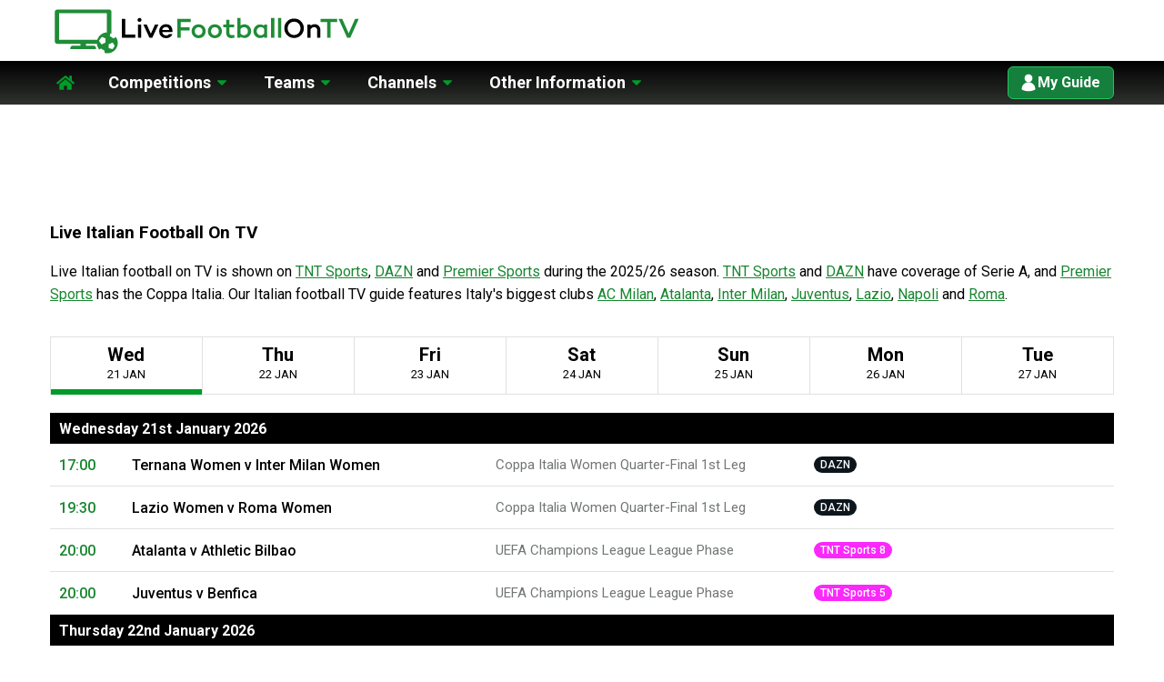

--- FILE ---
content_type: text/html
request_url: https://www.live-footballontv.com/live-italian-football-on-tv.html
body_size: 11505
content:
<!doctype html><html lang="en"><!-- InstanceBegin template="/Templates/Live-FootballOnTV.dwt" codeOutsideHTMLIsLocked="false" --><head><meta charset="utf-8"/><meta name="viewport" content="width=device-width, initial-scale=1, shrink-to-fit=no"/><meta http-equiv="x-ua-compatible" content="ie=edge" /><!-- sb_id:28e886f9-1e15-4ef6-b457-30eab3ad0781 -->
<!-- InstanceBeginEditable name="meta" -->
<title>Serie A On TV UK 25/26 | Live Italian Football On TV Guide</title><meta name="description" content="View complete listings of live Italian football on TV in UK including live Serie A and Coppa Italia matches."/><link rel="canonical" href="https://www.live-footballontv.com/live-italian-football-on-tv.html"/><meta name="og:site_name" content="Live Football On TV" /><meta name="og:title" content="Serie A On TV UK 25/26 | Live Italian Football On TV Guide" /><meta name="og:description" content="View complete listings of live Italian football on TV in UK including live Serie A and Coppa Italia matches." /><meta name="og:url" content="https://www.live-footballontv.com/live-italian-football-on-tv.html" /><meta name="og:type" content="website" /><meta name="og:image" content="https://static.live-footballontv.com/live-football-on-tv-twitter-card.png" /><meta name="twitter:site" content="@livefootyontv" /><meta name="twitter:title" content="Serie A On TV UK 25/26 | Live Italian Football On TV Guide" /><meta name="twitter:description" content="View complete listings of live Italian football on TV in UK including live Serie A and Coppa Italia matches." /><meta name="twitter:url" content="https://www.live-footballontv.com/live-italian-football-on-tv.html" /><meta name="twitter:card" content="summary_large_image" /><meta name="twitter:image" content="https://static.live-footballontv.com/live-football-on-tv-card.png" /><meta name="twitter:image:alt" content="Live Football on TV" />
<!-- InstanceEndEditable -->
<meta name="theme-color" content="#188630" /><meta name="author" content="Live-FootballOnTV.Com" /><meta name="apple-itunes-app" content="app-id=533746988" /><meta name="verify-v1" content="p2GlNLHNFzpiZee3GIDSYN4ywlPSZAIN5izbDoAPGGw=" /><link rel="stylesheet" href="https://static.live-footballontv.com/styles3.min.css" /><link rel="icon" href="https://static.live-footballontv.com/favicon.ico" /><link rel="apple-touch-icon" href="https://static.live-footballontv.com/apple-touch-icon.png" /><link rel="apple-touch-icon" sizes="57x57" href="https://static.live-footballontv.com/apple-touch-icon-57x57.png" /><link rel="apple-touch-icon" sizes="72x72" href="https://static.live-footballontv.com/apple-touch-icon-72x72.png" /><link rel="apple-touch-icon" sizes="76x76" href="https://static.live-footballontv.com/apple-touch-icon-76x76.png" /><link rel="apple-touch-icon" sizes="114x114" href="https://static.live-footballontv.com/apple-touch-icon-114x114.png" /><link rel="apple-touch-icon" sizes="120x120" href="https://static.live-footballontv.com/apple-touch-icon-120x120.png" /><link rel="apple-touch-icon" sizes="144x144" href="https://static.live-footballontv.com/apple-touch-icon-144x144.png" /><link rel="apple-touch-icon" sizes="152x152" href="https://static.live-footballontv.com/apple-touch-icon-152x152.png" /><link rel="apple-touch-icon" sizes="180x180" href="https://static.live-footballontv.com/apple-touch-icon-180x180.png" /><link rel="preconnect" href="https://fonts.gstatic.com" crossorigin><link rel="preload" as="style" href="https://fonts.googleapis.com/css2?family=Roboto:wght@400;500;700&display=swap"><link href="https://fonts.googleapis.com/css2?family=Roboto:wght@400;500;700&display=swap" rel="stylesheet" media="print" onload="this.onload=null;this.removeAttribute('media');"><noscript><link href="https://fonts.googleapis.com/css2?family=Roboto:wght@400;500;700&display=swap" rel="stylesheet"></noscript><link rel="preconnect" href="https://static.live-footballontv.com"><link rel="preconnect" href="https://cmp.inmobi.com"><link rel="preconnect" href="https://api.cmp.inmobi.com"><link rel="dns-prefetch" href="//adservice.google.co.uk"><link rel="dns-prefetch" href="//adservice.google.com"><link rel="dns-prefetch" href="//pagead2.googlesyndication.com"><link rel="dns-prefetch" href="//www.googletagmanager.com"><link rel="dns-prefetch" href="//www.google-analytics.com">
<!-- InMobi Choice. Consent Manager Tag v3.0 (for TCF 2.2) -->
<script type="text/javascript" async=true>
(function() {
  var host = 'live-footballontv.com';
  var element = document.createElement('script');
  var firstScript = document.getElementsByTagName('script')[0];
  var url = 'https://cmp.inmobi.com'
    .concat('/choice/', '-VWWxBug2pf7e', '/', host, '/choice.js?tag_version=V3');
  var uspTries = 0;
  var uspTriesLimit = 3;
  element.async = true;
  element.type = 'text/javascript';
  element.src = url;

  firstScript.parentNode.insertBefore(element, firstScript);

  function makeStub() {
    var TCF_LOCATOR_NAME = '__tcfapiLocator';
    var queue = [];
    var win = window;
    var cmpFrame;

    function addFrame() {
      var doc = win.document;
      var otherCMP = !!(win.frames[TCF_LOCATOR_NAME]);

      if (!otherCMP) {
        if (doc.body) {
          var iframe = doc.createElement('iframe');

          iframe.style.cssText = 'display:none';
          iframe.name = TCF_LOCATOR_NAME;
          doc.body.appendChild(iframe);
        } else {
          setTimeout(addFrame, 5);
        }
      }
      return !otherCMP;
    }

    function tcfAPIHandler() {
      var gdprApplies;
      var args = arguments;

      if (!args.length) {
        return queue;
      } else if (args[0] === 'setGdprApplies') {
        if (
          args.length > 3 &&
          args[2] === 2 &&
          typeof args[3] === 'boolean'
        ) {
          gdprApplies = args[3];
          if (typeof args[2] === 'function') {
            args[2]('set', true);
          }
        }
      } else if (args[0] === 'ping') {
        var retr = {
          gdprApplies: gdprApplies,
          cmpLoaded: false,
          cmpStatus: 'stub'
        };

        if (typeof args[2] === 'function') {
          args[2](retr);
        }
      } else {
        if(args[0] === 'init' && typeof args[3] === 'object') {
          args[3] = Object.assign(args[3], { tag_version: 'V3' });
        }
        queue.push(args);
      }
    }

    function postMessageEventHandler(event) {
      var msgIsString = typeof event.data === 'string';
      var json = {};

      try {
        if (msgIsString) {
          json = JSON.parse(event.data);
        } else {
          json = event.data;
        }
      } catch (ignore) {}

      var payload = json.__tcfapiCall;

      if (payload) {
        window.__tcfapi(
          payload.command,
          payload.version,
          function(retValue, success) {
            var returnMsg = {
              __tcfapiReturn: {
                returnValue: retValue,
                success: success,
                callId: payload.callId
              }
            };
            if (msgIsString) {
              returnMsg = JSON.stringify(returnMsg);
            }
            if (event && event.source && event.source.postMessage) {
              event.source.postMessage(returnMsg, '*');
            }
          },
          payload.parameter
        );
      }
    }

    while (win) {
      try {
        if (win.frames[TCF_LOCATOR_NAME]) {
          cmpFrame = win;
          break;
        }
      } catch (ignore) {}

      if (win === window.top) {
        break;
      }
      win = win.parent;
    }
    if (!cmpFrame) {
      addFrame();
      win.__tcfapi = tcfAPIHandler;
      win.addEventListener('message', postMessageEventHandler, false);
    }
  };

  makeStub();

  var uspStubFunction = function() {
    var arg = arguments;
    if (typeof window.__uspapi !== uspStubFunction) {
      setTimeout(function() {
        if (typeof window.__uspapi !== 'undefined') {
          window.__uspapi.apply(window.__uspapi, arg);
        }
      }, 500);
    }
  };

  var checkIfUspIsReady = function() {
    uspTries++;
    if (window.__uspapi === uspStubFunction && uspTries < uspTriesLimit) {
      console.warn('USP is not accessible');
    } else {
      clearInterval(uspInterval);
    }
  };

  if (typeof window.__uspapi === 'undefined') {
    window.__uspapi = uspStubFunction;
    var uspInterval = setInterval(checkIfUspIsReady, 6000);
  }
})();
</script>
<!-- End InMobi Choice. Consent Manager Tag v3.0 (for TCF 2.2) -->
<script>
__tcfapi("addEventListener", 2, function(e, t) {
    var a;
    if (t && e && e.vendor && e.vendor.consents) {
        if (e.vendor.consents[755]) {
            (function(e, t, a, n) {
                e[n] = e[n] || [];
                e[n].push({"gtm.start": (new Date).getTime(), event: "gtm.js"});
                var s = t.getElementsByTagName(a)[0],
                    o = t.createElement(a);
                o.async = true;
                o.src = "https://www.googletagmanager.com/gtm.js?id=GTM-NJ4PGPP";
                s.parentNode.insertBefore(o, s);
            }(window, document, "script", "dataLayer"));
            a = document.createElement("script");
            a.type = "text/javascript";
            a.src = "https:////pagead2.googlesyndication.com/pagead/js/adsbygoogle.js";
            document.body.appendChild(a);
        } else {
            var status = e.eventStatus;
            if ((status === "tcloaded" || status === "useractioncomplete") && !window.__declineMessageShown) {
                window.__declineMessageShown = true;
                var main_div = document.querySelector("main");
                 if (main_div) {
                     var header_advert_div = document.querySelector(".responsive-leaderboard-container");
                     if (header_advert_div) {
                         header_advert_div.innerHTML = '<div class="tw-py-4 sm:tw-px-6 lg:tw-px-8"><a class="tw-text-white tw-no-underline hover:tw-underline" href="https://my.live-footballontv.com/?from=myguide_banner"><div class="tw-text-center tw-bg-blue-600 tw-px-6 tw-py-2.5 tw-rounded-xl sm:tw-py-3 sm:tw-pl-4 sm:tw-pr-3.5 dark:tw-ring-1 dark:tw-ring-inset dark:tw-ring-white/10"><p class="tw-text-base"><strong class="tw-font-semibold">Try My Guide</strong>:&nbsp; Create your own personalised football TV guide that only includes the matches you care about&nbsp;<span aria-hidden="true">&rarr;</span></p></div></a></div>';
                     }
                     
                     var footer_advert_div = main_div.lastElementChild;
                     if (footer_advert_div && footer_advert_div.tagName === "DIV" && footer_advert_div.classList.contains("container")) {
                         footer_advert_div.innerHTML = '';
                     }
                }
            }
        }
    }
}, [755]);
</script>
<link href="https://d2l1b29dqsegqy.cloudfront.net/202512_0c785b04/css/tailwind.css" rel="stylesheet" type="text/css"></head><body><noscript><iframe height="0" src="https://www.googletagmanager.com/ns.html?id=GTM-NJ4PGPP" style="display:none;visibility:hidden" width="0"></iframe></noscript><div class="header-wrap" data-header-wrap><div class="container container--fluid tw-overflow-visible"><script src="https://code.jquery.com/jquery-3.7.0.min.js" integrity="sha256-2Pmvv0kuTBOenSvLm6bvfBSSHrUJ+3A7x6P5Ebd07/g=" crossorigin="anonymous"></script><script>
              function perform_my_guide_nav_ajax() {
                  $.ajax({
                      method: "GET",
                      url: "https://my.live-footballontv.com/my_guide/nav/",
                      crossDomain: true,
                      xhrFields: {
                        withCredentials: true
                      },
                      data: {},
                      success: function(response) {
                          $(".my-guide-nav-contents").html(response);
                      },
                      error: function (xhr, ajaxOptions, thrownError) {
                          $(".my-guide-nav-contents-loading").toggleClass("tw-hidden");
                          $(".my-guide-nav-contents-default").toggleClass("tw-hidden");
                      }
                  });
              };
              
              $(document).ready(function() {
                var observer = new IntersectionObserver(function(entries) {
                  if(entries[0].isIntersecting === true) {
                      $(".my-guide-nav-contents").each(function(i) {
                        observer.unobserve($(this)[0]);
                      });
                      perform_my_guide_nav_ajax();
                  }
                }, { threshold: [0] });
              
                $(".my-guide-nav-contents").each(function(i) {
                    observer.observe($(this)[0]);
                });
              });
          </script><header class="header"><div class="tw-w-full tw-flex tw-align-items-center tw-justify-between tw-justify-items-center"><a class="tw-flex-shrink tw-flex tw-content-center tw-items-center" href="https://www.live-footballontv.com"><img alt="Live Football on TV" class="header__logo" height="61" src="https://static.live-footballontv.com/livefootballontv-logo.svg" width="344"/></a><script type="text/javascript">

                function toggle_mobile_menu_visible() {
                    $("#my_guide_mobile_menu").parent().toggleClass("tw-hidden");
                        $("#my-guide-menu-top-border").toggleClass("tw-hidden");
             
                        $("#my_guide_mobile_button_wrapper").toggleClass(["tw-bg-transparent", "tw-bg-white", "tw-rounded-t-md", "tw-border-b-2", "tw-border-transparent", "tw-border-gray-200", "tw-border-b-white"]);
                        $("#my_guide_mobile_button").toggleClass(["tw-bg-brand", "tw-bg-white", "tw-text-white", "tw-text-brand", "tw-shadow-sm", "tw-shadow-none", "tw-border-brand-light", "tw-border-white"]);
             
                        mobile_menu_visible = !mobile_menu_visible;
                }
                var mobile_menu_visible = false;
             
                window.onresize = function() {
                    if (mobile_menu_visible) {
                        toggle_mobile_menu_visible();
                    }
                }
             
                $(document).ready(function() {
                    $("#my_guide_mobile_button").click(function() {
                        toggle_mobile_menu_visible();
                    });
                });
             </script><span class="tw-display-block md:tw-hidden tw-flex-auto tw-w-4"></span><span class="tw-shrink-0 tw-display-block md:tw-hidden tw-h-[61px] tw-overflow-visible tw-z-50"><span id="my_guide_mobile_button_wrapper" class="tw-float-right tw-mt-3 tw-pb-[14px] tw-mr-2 tw-bg-transparent tw-border-t-2 tw-border-transparent tw-border-x-2"><button id="my_guide_mobile_button" type="button" class="tw-h-9 tw-inline-flex tw-items-center tw-gap-x-2 tw-rounded-md tw-bg-brand tw-px-3.5 tw-py-2.5 tw-text-base tw-font-semibold tw-text-white tw-shadow-sm tw-border tw-border-brand-light"><svg xmlns="http://www.w3.org/2000/svg" fill="currentColor" viewBox="0 0 24 24" stroke-width="1.5" stroke="currentColor" class="tw--ml-0.5 tw-h-5 tw-w-5"><path fill-rule="evenodd" d="M7.5 6a4.5 4.5 0 1 1 9 0 4.5 4.5 0 0 1-9 0ZM3.751 20.105a8.25 8.25 0 0 1 16.498 0 .75.75 0 0 1-.437.695A18.683 18.683 0 0 1 12 22.5c-2.786 0-5.433-.608-7.812-1.7a.75.75 0 0 1-.437-.695Z" clip-rule="evenodd" /></svg>
                        My Guide
                    </button></span></span><div id="my-guide-menu-top-border" class="tw-z-40 tw-hidden tw-bg-gray-200 tw-h-[2px] tw-absolute tw-w-screen tw-top-0 tw-left-0 tw-mt-[67px]"></div><div class="tw-z-50 tw-hidden tw-overflow-y-auto tw-bg-white tw-absolute tw-w-screen tw-h-screen tw-top-0 tw-left-0 tw-mt-[67px]"><div id="my_guide_mobile_menu" class="my-guide-nav-contents"><div class="my-guide-nav-contents-loading tw-flex tw-justify-center tw-mt-8"><div class="tw-inline-block tw-h-8 tw-w-8 tw-animate-spin tw-rounded-full tw-border-4 tw-border-solid tw-border-brand tw-border-r-transparent tw-align-[-0.125em] motion-reduce:tw-animate-[spin_1.5s_linear_infinite]" role="status"></div></div><div class="my-guide-nav-contents-default tw-hidden"><div class="container"><div class="mega-menu__grid-wrap"><div class="tw-overflow-auto tw-max-w-7xl tw-mx-auto tw-px-4 sm:tw-px-6 lg:tw-px-8 lg:tw-grid lg:tw-grid-cols-3 lg:tw-gap-x-8 lg:tw-items-end"><div><p class="tw-mt-4 tw-text-3xl tw-font-extrabold tw-text-gray-900">My Guide</p><p class="tw-mt-4 tw-text-lg tw-font-normal tw-text-gray-500">Create a personalised football TV guide that only includes the matches you care about watching with our new premium experience. <a href="https://my.live-footballontv.com" class="tw-text-brand hover:tw-text-brand-dark hover:tw-underline tw-decoration-brand hover:tw-decoration-brand-dark">Find out more</a></p><div class="tw-mt-8 tw-flex"><div class="tw-inline-flex tw-rounded-md tw-shadow"><a href="https://my.live-footballontv.com" class="tw-inline-flex tw-items-center tw-justify-center tw-px-5 tw-py-3 tw-border tw-border-transparent tw-text-base tw-font-medium tw-rounded-md tw-text-white tw-bg-brand hover:tw-bg-brand-dark">Get Started</a></div><div class="tw-ml-3 tw-inline-flex"><a href="https://my.live-footballontv.com/accounts/login/" class="tw-inline-flex tw-items-center tw-justify-center tw-px-5 tw-py-3 tw-border tw-border-gray-400 tw-text-base tw-font-medium tw-rounded-md tw-text-brand hover:tw-bg-gray-200">Log In</a></div></div></div><div class="tw-mt-12 lg:tw-mt-0 lg:tw-col-span-2"><dl class="tw-space-y-10 sm:tw-space-y-0 sm:tw-grid sm:tw-grid-cols-2 sm:tw-grid-rows-2 sm:tw-gap-x-6 sm:tw-gap-y-10 lg:tw-gap-x-8"><div class="tw-relative"><dt><!-- Heroicon name: outline/check --><svg class="tw-absolute tw-h-6 tw-w-6 tw-text-green-500" xmlns="http://www.w3.org/2000/svg" fill="none" viewBox="0 0 24 24" stroke="currentColor" aria-hidden="true"><path stroke-linecap="round" stroke-linejoin="round" stroke-width="2" d="M5 13l4 4L19 7" /></svg><p class="tw-ml-9 tw-text-lg tw-leading-6 tw-font-medium tw-text-gray-900">Personalised Listings</p></dt><dd class="tw-mt-2 tw-ml-9 tw-font-normal tw-text-base tw-text-gray-500">Include the matches that matter to you and hide the ones that don't.</dd></div><div class="tw-relative"><dt><!-- Heroicon name: outline/check --><svg class="tw-absolute tw-h-6 tw-w-6 tw-text-green-500" xmlns="http://www.w3.org/2000/svg" fill="none" viewBox="0 0 24 24" stroke="currentColor" aria-hidden="true"><path stroke-linecap="round" stroke-linejoin="round" stroke-width="2" d="M5 13l4 4L19 7" /></svg><p class="tw-ml-9 tw-text-lg tw-leading-6 tw-font-medium tw-text-gray-900">Calendar Sync</p></dt><dd class="tw-mt-2 tw-ml-9 tw-font-normal tw-text-base tw-text-gray-500">Sync matches to your calendar so you'll never miss a match.</dd></div><div class="tw-relative"><dt><!-- Heroicon name: outline/check --><svg class="tw-absolute tw-h-6 tw-w-6 tw-text-green-500" xmlns="http://www.w3.org/2000/svg" fill="none" viewBox="0 0 24 24" stroke="currentColor" aria-hidden="true"><path stroke-linecap="round" stroke-linejoin="round" stroke-width="2" d="M5 13l4 4L19 7" /></svg><p class="tw-ml-9 tw-text-lg tw-leading-6 tw-font-medium tw-text-gray-900">No Adverts</p></dt><dd class="tw-mt-2 tw-ml-9 tw-font-normal tw-text-base tw-text-gray-500">All adverts are removed providing a clean, distraction free experience.</dd></div><div class="tw-relative"><dt><!-- Heroicon name: outline/check --><svg class="tw-absolute tw-h-6 tw-w-6 tw-text-green-500" xmlns="http://www.w3.org/2000/svg" fill="none" viewBox="0 0 24 24" stroke="currentColor" aria-hidden="true"><path stroke-linecap="round" stroke-linejoin="round" stroke-width="2" d="M5 13l4 4L19 7" /></svg><p class="tw-ml-9 tw-text-lg tw-leading-6 tw-font-medium tw-text-gray-900">Help Secure Our Future</p></dt><dd class="tw-mt-2 tw-ml-9 tw-font-normal tw-text-base tw-text-gray-500">We've provided a free service for 16 years. Help keep an independent website going.</dd></div></dl></div><div class="md:tw-hidden tw-mt-12 tw-flex"><div class="tw-inline-flex tw-rounded-md tw-shadow"><a href="https://my.live-footballontv.com" class="tw-inline-flex tw-items-center tw-justify-center tw-px-5 tw-py-3 tw-border tw-border-transparent tw-text-base tw-font-medium tw-rounded-md tw-text-white tw-bg-brand hover:tw-bg-brand-dark">Get Started</a></div><div class="tw-ml-3 tw-inline-flex"><a href="https://my.live-footballontv.com/accounts/login/" class="tw-inline-flex tw-items-center tw-justify-center tw-px-5 tw-py-3 tw-border tw-border-gray-400 tw-text-base tw-font-medium tw-rounded-md tw-text-brand hover:tw-bg-gray-200">Log In</a></div></div></div></div></div></div></div><div class="tw-h-1/2 tw-bg-white tw-w-screen"></div></div></div></header></div><nav class="primary-navigation"><div class="container container--fluid"><ul class="primary-navigation__menu"><li class="link-home hide-on-mobile"><a href="/"><svg fill="none" height="24" width="24" xmlns="http://www.w3.org/2000/svg"><path d="M11.735 8.258l-6.401 5.273v5.69a.556.556 0 00.555.555l3.89-.01a.555.555 0 00.553-.555v-3.323a.555.555 0 01.556-.556h2.222a.555.555 0 01.556.556v3.32a.556.556 0 00.555.558l3.89.01a.555.555 0 00.555-.555v-5.694l-6.4-5.269a.423.423 0 00-.531 0zm10.111 3.584l-2.902-2.393V4.64a.416.416 0 00-.417-.416h-1.944a.417.417 0 00-.417.416v2.521l-3.108-2.557a1.667 1.667 0 00-2.118 0L2.15 11.842a.416.416 0 00-.055.587l.885 1.076a.416.416 0 00.587.056l8.167-6.726a.423.423 0 01.531 0l8.167 6.727a.417.417 0 00.587-.056l.885-1.076a.416.416 0 00-.059-.588z" fill="#019B29"></path></svg><span class="sr-only">Home</span></a></li><li aria-expanded="false" class="link-has-children"><a data-trigger-mega-menu href="#">Competitions</a><div class="mega-menu"><div class="container"><a class="mega-menu__featured-link" href="/popular-competitions.html">Popular Competitions Only</a><div class="mega-menu__grid-wrap"><div class="mega-menu__grid" data-mega-menu-grid><div><ul class="mega-menu__menu"><li class="mega-menu__menu__title"><a href="/british-football-on-tv.html">British</a></li><li><a href="/live-english-football-on-tv.html">English Football on TV</a></li><li><a href="/live-premier-league-football-on-tv.html">Premier League on TV</a></li><li><a href="/live-championship-football-on-tv.html">Championship on TV</a></li><li><a href="/live-league-one-football-on-tv.html">League One on TV</a></li><li><a href="/live-league-two-football-on-tv.html">League Two on TV</a></li><li><a href="/live-fa-cup-football-on-tv.html">FA Cup on TV</a></li><li><a href="/carabao-cup-on-tv.html">Carabao Cup on TV</a></li><li><a href="/efl-trophy-on-tv.html">EFL Trophy On TV</a></li><li><a href="/live-scottish-football-on-tv.html">Scottish Football on TV</a></li><li><a href="/live-welsh-football-on-tv.html">Welsh Football on TV</a></li><li><a href="/mens-football-on-tv.html">Men's Football on TV</a></li><li><a href="/live-non-league-football-on-tv.html">Non-League Football on TV</a></li></ul></div><div><ul class="mega-menu__menu"><li class="mega-menu__menu__title"><a href="/european-football-on-tv.html">European</a></li><li><a href="/live-champions-league-football-on-tv.html">Champions League on TV</a></li><li><a href="/live-uefa-europa-league-football-on-tv.html">Europa League on TV</a></li><li><a href="/live-uefa-europa-conference-league-football-on-tv.html">Conference League on TV</a></li><li><a href="/uefa-super-cup-on-tv.html">UEFA Super Cup on TV</a></li><li><a href="/live-spanish-football-on-tv.html">Spanish Football on TV</a></li><li><a href="/live-italian-football-on-tv.html">Italian Football on TV</a></li><li><a href="/live-german-football-on-tv.html">German Football on TV</a></li><li><a href="/live-french-football-on-tv.html">French Football on TV</a></li><li><a href="/live-dutch-football-on-tv.html">Dutch Football on TV</a></li><li><a href="/live-portuguese-football-on-tv.html">Portuguese Football on TV</a></li><li><a href="/live-irish-football-on-tv.html">Irish Football on TV</a></li></ul></div><div><ul class="mega-menu__menu"><li class="mega-menu__menu__title">Rest of the World</li><li><a href="/live-mls-football-on-tv.html">MLS Football on TV</a></li><li><a href="/australian-a-league-football-on-tv.html">A-League Football on TV</a></li><li><a href="/live-south-american-football-on-tv.html">South American Football on TV</a></li><li><a href="/saudi-pro-league-on-tv.html">Saudi Pro League on TV</a></li></ul><ul class="mega-menu__menu"><li class="mega-menu__menu__title"><a href="/live-womens-football-on-tv.html">Women's Football</a></li><li><a href="/live-womens-football-on-tv.html">Women's Football on TV</a></li><li><a href="/wsl-on-tv.html">WSL on TV</a></li><li><a href="/womens-fa-cup-on-tv.html">Women's FA Cup on TV</a></li><li><a href="/womens-champions-league-on-tv.html">Women's Champions League</a></li><li><a href="/womens-euro-2025-on-tv.html">Women's Euro 2025 on TV</a></li></ul></div><div><ul class="mega-menu__menu"><li class="mega-menu__menu__title"><a href="/live-international-football-on-tv.html">International</a></li><li><a href="/live-international-football-on-tv.html">International Football on TV</a></li><li><a href="/euro-2024-on-tv.html">Euro 2024 on TV</a></li><li><a href="/uefa-nations-league-on-tv.html">UEFA Nations League on TV</a></li><li><a href="/live-world-cup-football-on-tv.html">World Cup 2026 Qualifiers</a></li><li><a href="/womens-world-cup-on-tv.html">Women's World Cup on TV</a></li><li><a href="/uefa-under-21-championship-on-tv.html">UEFA U21 Championship on TV</a></li><li><a href="/copa-america-on-tv.html">Copa America on TV</a></li><li><a href="/african-cup-of-nations-on-tv.html">Africa Cup of Nations on TV</a></li><li><a href="/concacaf-gold-cup-on-tv.html">CONCACAF Gold Cup on TV</a></li><li><a href="/2024-olympics-football-on-tv.html">Olympic Football on TV</a></li><li><a href="/fifa-club-world-cup-on-tv.html">FIFA Club World Cup on TV</a></li></ul></div></div></div></div></div></li><li aria-expanded="false" class="link-has-children"><a data-trigger-mega-menu href="#">Teams</a><div class="mega-menu"><div class="container"><a class="mega-menu__featured-link" href="/live-football-on-tv-teams.html">View All Teams</a><div class="mega-menu__grid-wrap"><div class="mega-menu__grid" data-mega-menu-grid><div class="mega-menu__grid__compact"><ul class="mega-menu__menu"><li class="mega-menu__menu__title"><a href="/live-premier-league-football-on-tv.html">Premier League</a></li><li><a href="/afc-bournemouth-on-tv.html">AFC Bournemouth on TV</a></li><li><a href="/arsenal-on-tv.html">Arsenal on TV</a></li><li><a href="/aston-villa-on-tv.html">Aston Villa on TV</a></li><li><a href="/brentford-on-tv.html">Brentford on TV</a></li><li><a href="/brighton-on-tv.html">Brighton on TV</a></li><li><a href="/burnley-on-tv.html">Burnley on TV</a></li><li><a href="/chelsea-on-tv.html">Chelsea on TV</a></li><li><a href="/crystal-palace-on-tv.html">Crystal Palace on TV</a></li><li><a href="/everton-on-tv.html">Everton on TV</a></li><li><a href="/fulham-on-tv.html">Fulham on TV</a></li></ul></div><div class="mega-menu__grid__compact"><ul class="mega-menu__menu mega-menu__menu--no-title"><li><a href="/leeds-united-on-tv.html">Leeds United on TV</a></li><li><a href="/liverpool-on-tv.html">Liverpool on TV</a></li><li><a href="/man-city-on-tv.html">Man City on TV</a></li><li><a href="/man-utd-on-tv.html">Man Utd on TV</a></li><li><a href="/newcastle-united-on-tv.html">Newcastle United on TV</a></li><li><a href="/nottingham-forest-on-tv.html">Nottingham Forest on TV</a></li><li><a href="/sunderland-on-tv.html">Sunderland on TV</a></li><li><a href="/spurs-on-tv.html">Tottenham Hotspur on TV</a></li><li><a href="/west-ham-on-tv.html">West Ham on TV</a></li><li><a href="/wolves-on-tv.html">Wolves on TV</a></li></ul></div><div><ul class="mega-menu__menu"><li class="mega-menu__menu__title"><a href="/live-scottish-football-on-tv.html">Scottish</a></li><li><a href="/aberdeen-on-tv.html">Aberdeen on TV</a></li><li><a href="/celtic-on-tv.html">Celtic on TV</a></li><li><a href="/hearts-on-tv.html">Hearts on TV</a></li><li><a href="/hibs-on-tv.html">Hibs on TV</a></li><li><a href="/rangers-on-tv.html">Rangers on TV</a></li></ul><ul class="mega-menu__menu"><li class="mega-menu__menu__title"><a href="/live-international-football-on-tv.html">International</a></li><li><a href="/england-on-tv.html">England on TV</a></li><li><a href="/england-women-on-tv.html">England Women on TV</a></li><li><a href="/northern-ireland-on-tv.html">Northern Ireland on TV</a></li><li><a href="/scotland-on-tv.html">Scotland on TV</a></li><li><a href="/wales-on-tv.html">Wales on TV</a></li></ul></div><div><ul class="mega-menu__menu"><li class="mega-menu__menu__title"><a href="/european-football-on-tv.html">European</a></li><li><a href="/ac-milan-on-tv.html">AC Milan on TV</a></li><li><a href="/ajax-on-tv.html">Ajax on TV</a></li><li><a href="/barcelona-on-tv.html">Barcelona on TV</a></li><li><a href="/bayern-munich-on-tv.html">Bayern Munich on TV</a></li><li><a href="/benfica-on-tv.html">Benfica on TV</a></li><li><a href="/borussia-dortmund-on-tv.html">Borussia Dortmund on TV</a></li><li><a href="/porto-on-tv.html">FC Porto on TV</a></li><li><a href="/inter-milan-on-tv.html">Inter Milan on TV</a></li><li><a href="/juventus-on-tv.html">Juventus on TV</a></li><li><a href="/psg-on-tv.html">PSG on TV</a></li><li><a href="/real-madrid-on-tv.html">Real Madrid on TV</a></li><li><a href="/sporting-cp-on-tv.html">Sporting CP on TV</a></li></ul></div></div></div></div></div></li><li aria-expanded="false" class="link-has-children"><a data-trigger-mega-menu href="#">Channels</a><div class="mega-menu"><div class="container"><a class="mega-menu__featured-link" href="/popular-channels.html">Popular Channels Only</a><div class="mega-menu__grid-wrap"><div class="mega-menu__grid" data-mega-menu-grid><div><ul class="mega-menu__menu"><li class="mega-menu__menu__title">Popular</li><li><a href="/live-football-on-sky-sports.html">Football on Sky Sports</a></li><li><a href="/live-football-on-tnt-sports.html">Football on TNT Sports</a></li><li><a href="/live-football-on-amazon.html">Football on Amazon Prime</a></li><li><a href="/live-football-on-premier-sports.html">Football on Premier Sports</a></li><li><a href="/freeview-football-on-tv.html">Football on Freeview</a></li><li><a href="/live-football-on-bbc.html">Football on BBC</a></li><li><a href="/live-football-on-itv.html">Football on ITV</a></li><li><a href="/live-football-on-channel-4.html">Football on Channel 4</a></li><li><a href="/football-in-4k-ultra-hd.html">Football in 4K</a></li><li><a href="/live-football-in-hd.html">Football in HD</a></li></ul></div><div><ul class="mega-menu__menu"><li class="mega-menu__menu__title">Online</li><li><a href="/live-football-on-youtube.html">Football on YouTube</a></li><li><a href="/live-football-on-dazn.html">Football on DAZN</a></li><li><a href="/live-football-on-the-fa-player.html">Football on The FA Player</a></li><li><a href="/live-football-on-apple-tv.html">Football on Apple TV</a></li><li><a href="/live-football-on-laligatv.html">Football on LaLigaTV</a></li><li><a href="/football-on-mola-tv.html">Football on Mola TV</a></li><li><a href="/live-football-on-facebook.html">Football on Facebook</a></li><li><a href="/live-football-on-chelsea-tv.html">Football on Chelsea TV</a></li></ul></div><div><ul class="mega-menu__menu"><li class="mega-menu__menu__title">Other</li><li><a href="/live-football-on-s4c.html">Football on S4C</a></li><li><a href="/live-football-on-lfc-tv.html">Football on LFCTV</a></li><li><a href="/live-football-on-mutv.html">Football on MUTV</a></li></ul></div></div></div></div></div></li><li aria-expanded="false" class="link-has-children hide-on-mobile"><a data-trigger-mega-menu href="#">Other Information</a><div class="mega-menu"><div class="container"><div class="mega-menu__grid-wrap"><div class="mega-menu__grid" data-mega-menu-grid><div><ul class="mega-menu__menu"><li class="mega-menu__menu__title">Football TV Rights</li><li><a href="/football-tv-rights-uk.html">Football TV Rights 25/26</a></li><li><a href="/football-tv-packages-uk.html">Football TV Packages</a></li><li><a href="/history-of-football-on-tv-uk.html">History of Football on TV</a></li><li><a href="/football-tv-blackout-rule-uk.html">Football 3pm Blackout Rule</a></li></ul></div><div><ul class="mega-menu__menu"><li class="mega-menu__menu__title">Our Apps</li><li><a href="https://my.live-footballontv.com/">My Guide</a></li><li><a href="/live-football-on-tv-app-iphone.html">Live Football On TV iOS App</a></li><li><a href="/live-football-on-tv-android-app.html">Live Football On TV Android App</a></li></ul></div><div><ul class="mega-menu__menu"><li class="mega-menu__menu__title">About</li><li><a href="/about-us.html">About Us</a></li><li><a href="/privacy-policy.html">Privacy Policy</a></li><li><a class="change-consent" onclick="window.__tcfapi('displayConsentUi', 2, function() {} );">Privacy Options</a></li></ul></div><div><ul class="mega-menu__menu"><li class="mega-menu__menu__title">Contact</li><li><a href="/contact-us.html">Contact Us</a></li><li><a href="https://twitter.com/livefootyontv" rel="noopener" target="_blank">Twitter</a></li></ul></div></div></div></div></div></li><span class="tw-flex-1"></span><li aria-expanded="false" class="link-has-children hide-on-mobile tw-group"><span data-trigger-mega-menu onclick="event.stopPropagation();" id="my_guide_desktop_button_span" class="tw-float-right tw-mt-1.5 tw-pb-1.5 tw-mr-4 md:tw-mr-0 focus:tw-bg-white focus:tw-rounded-t-md hover:tw-bg-white hover:tw-rounded-t-md group-focus:tw-bg-white group-focus:tw-rounded-t-md group-hover:tw-bg-white group-hover:tw-rounded-t-md"><button type="button" class="tw-h-9 tw-inline-flex tw-items-center tw-gap-x-2 tw-rounded-md focus:tw-rounded-t-md hover:tw-rounded-t-md group-focus:tw-rounded-t-md group-hover:tw-rounded-t-md tw-bg-brand focus:tw-bg-white hover:tw-bg-white group-focus:tw-bg-white group-hover:tw-bg-white tw-px-3.5 tw-py-2.5 tw-text-base tw-font-semibold tw-text-white focus:tw-text-brand hover:tw-text-brand group-focus:tw-text-brand group-hover:tw-text-brand tw-shadow-sm focus:tw-shadow-none hover:tw-shadow-none group-focus:tw-shadow-none group-hover:tw-shadow-none tw-border tw-border-brand-light hover:tw-border-0 focus:tw-border-0 group-hover:tw-border-0 group-focus:tw-border-0"><svg xmlns="http://www.w3.org/2000/svg" fill="currentColor" viewBox="0 0 24 24" stroke-width="1.5" stroke="currentColor" class="tw--ml-0.5 tw-h-5 tw-w-5"><path fill-rule="evenodd" d="M7.5 6a4.5 4.5 0 1 1 9 0 4.5 4.5 0 0 1-9 0ZM3.751 20.105a8.25 8.25 0 0 1 16.498 0 .75.75 0 0 1-.437.695A18.683 18.683 0 0 1 12 22.5c-2.786 0-5.433-.608-7.812-1.7a.75.75 0 0 1-.437-.695Z" clip-rule="evenodd" /></svg>
                        My Guide
                    </button></span><div class="mega-menu tw-mt-12"><div class="my-guide-nav-contents container tw-bg-white tw-mt-4 sm:tw-mt-0"><div class="my-guide-nav-contents-loading tw-flex tw-justify-center tw-mt-8"><div class="tw-inline-block tw-h-8 tw-w-8 tw-animate-spin tw-rounded-full tw-border-4 tw-border-solid tw-border-brand tw-border-r-transparent tw-align-[-0.125em] motion-reduce:tw-animate-[spin_1.5s_linear_infinite]" role="status"></div></div><div class="my-guide-nav-contents-default tw-hidden"><div class="container"><div class="mega-menu__grid-wrap"><div class="tw-overflow-auto tw-max-w-7xl tw-mx-auto tw-px-4 sm:tw-px-6 lg:tw-px-8 lg:tw-grid lg:tw-grid-cols-3 lg:tw-gap-x-8 lg:tw-items-end"><div><p class="tw-mt-4 tw-text-3xl tw-font-extrabold tw-text-gray-900">My Guide</p><p class="tw-mt-4 tw-text-lg tw-font-normal tw-text-gray-500">Create a personalised football TV guide that only includes the matches you care about watching with our new premium experience. <a href="https://my.live-footballontv.com" class="tw-text-brand hover:tw-text-brand-dark hover:tw-underline tw-decoration-brand hover:tw-decoration-brand-dark">Find out more</a></p><div class="tw-mt-8 tw-flex"><div class="tw-inline-flex tw-rounded-md tw-shadow"><a href="https://my.live-footballontv.com" class="tw-inline-flex tw-items-center tw-justify-center tw-px-5 tw-py-3 tw-border tw-border-transparent tw-text-base tw-font-medium tw-rounded-md tw-text-white tw-bg-brand hover:tw-bg-brand-dark">Get Started</a></div><div class="tw-ml-3 tw-inline-flex"><a href="https://my.live-footballontv.com/accounts/login/" class="tw-inline-flex tw-items-center tw-justify-center tw-px-5 tw-py-3 tw-border tw-border-gray-400 tw-text-base tw-font-medium tw-rounded-md tw-text-brand hover:tw-bg-gray-200">Log In</a></div></div></div><div class="tw-mt-12 lg:tw-mt-0 lg:tw-col-span-2"><dl class="tw-space-y-10 sm:tw-space-y-0 sm:tw-grid sm:tw-grid-cols-2 sm:tw-grid-rows-2 sm:tw-gap-x-6 sm:tw-gap-y-10 lg:tw-gap-x-8"><div class="tw-relative"><dt><!-- Heroicon name: outline/check --><svg class="tw-absolute tw-h-6 tw-w-6 tw-text-green-500" xmlns="http://www.w3.org/2000/svg" fill="none" viewBox="0 0 24 24" stroke="currentColor" aria-hidden="true"><path stroke-linecap="round" stroke-linejoin="round" stroke-width="2" d="M5 13l4 4L19 7" /></svg><p class="tw-ml-9 tw-text-lg tw-leading-6 tw-font-medium tw-text-gray-900">Personalised Listings</p></dt><dd class="tw-mt-2 tw-ml-9 tw-font-normal tw-text-base tw-text-gray-500">Include the matches that matter to you and hide the ones that don't.</dd></div><div class="tw-relative"><dt><!-- Heroicon name: outline/check --><svg class="tw-absolute tw-h-6 tw-w-6 tw-text-green-500" xmlns="http://www.w3.org/2000/svg" fill="none" viewBox="0 0 24 24" stroke="currentColor" aria-hidden="true"><path stroke-linecap="round" stroke-linejoin="round" stroke-width="2" d="M5 13l4 4L19 7" /></svg><p class="tw-ml-9 tw-text-lg tw-leading-6 tw-font-medium tw-text-gray-900">Calendar Sync</p></dt><dd class="tw-mt-2 tw-ml-9 tw-font-normal tw-text-base tw-text-gray-500">Sync matches to your calendar so you'll never miss a match.</dd></div><div class="tw-relative"><dt><!-- Heroicon name: outline/check --><svg class="tw-absolute tw-h-6 tw-w-6 tw-text-green-500" xmlns="http://www.w3.org/2000/svg" fill="none" viewBox="0 0 24 24" stroke="currentColor" aria-hidden="true"><path stroke-linecap="round" stroke-linejoin="round" stroke-width="2" d="M5 13l4 4L19 7" /></svg><p class="tw-ml-9 tw-text-lg tw-leading-6 tw-font-medium tw-text-gray-900">No Adverts</p></dt><dd class="tw-mt-2 tw-ml-9 tw-font-normal tw-text-base tw-text-gray-500">All adverts are removed providing a clean, distraction free experience.</dd></div><div class="tw-relative"><dt><!-- Heroicon name: outline/check --><svg class="tw-absolute tw-h-6 tw-w-6 tw-text-green-500" xmlns="http://www.w3.org/2000/svg" fill="none" viewBox="0 0 24 24" stroke="currentColor" aria-hidden="true"><path stroke-linecap="round" stroke-linejoin="round" stroke-width="2" d="M5 13l4 4L19 7" /></svg><p class="tw-ml-9 tw-text-lg tw-leading-6 tw-font-medium tw-text-gray-900">Help Secure Our Future</p></dt><dd class="tw-mt-2 tw-ml-9 tw-font-normal tw-text-base tw-text-gray-500">We've provided a free service for 16 years. Help keep an independent website going.</dd></div></dl></div><div class="md:tw-hidden tw-mt-12 tw-flex"><div class="tw-inline-flex tw-rounded-md tw-shadow"><a href="https://my.live-footballontv.com" class="tw-inline-flex tw-items-center tw-justify-center tw-px-5 tw-py-3 tw-border tw-border-transparent tw-text-base tw-font-medium tw-rounded-md tw-text-white tw-bg-brand hover:tw-bg-brand-dark">Get Started</a></div><div class="tw-ml-3 tw-inline-flex"><a href="https://my.live-footballontv.com/accounts/login/" class="tw-inline-flex tw-items-center tw-justify-center tw-px-5 tw-py-3 tw-border tw-border-gray-400 tw-text-base tw-font-medium tw-rounded-md tw-text-brand hover:tw-bg-gray-200">Log In</a></div></div></div></div></div></div></div></div></li></ul></div></nav></div>
<main class="main"><div class="container responsive-leaderboard-container"><style>.responsive-leaderboard { width: 320px; height: 100px; } @media(min-width: 468px) { .responsive-leaderboard { width: 468px; height: 60px; } } @media(min-width: 728px) { .responsive-leaderboard { width: 728px; height: 90px; } }</style><!-- Responsive Leaderboard --><ins class="adsbygoogle responsive-leaderboard" data-ad-client="ca-pub-6814057864263882" data-ad-slot="1832326716" style="display:inline-block"></ins><script>(adsbygoogle = window.adsbygoogle || []).push({});</script></div>
  <!-- InstanceBeginEditable name="content" -->
<div class="container"><div class="intro"><h1 class="h1">Live Italian Football On TV</h1><p>Live Italian football on TV is shown on <a href="/live-football-on-tnt-sports.html">TNT Sports</a>, <a href="/live-football-on-dazn.html">DAZN</a> and <a href="/live-football-on-premier-sports.html">Premier Sports</a> during the 2025/26 season. <a href="/live-football-on-tnt-sports.html">TNT Sports</a> and <a href="/live-football-on-dazn.html">DAZN</a> have coverage of Serie A, and <a href="/live-football-on-premier-sports.html">Premier Sports</a> has the Coppa Italia. Our Italian football TV guide features Italy's biggest clubs <a href="/ac-milan-on-tv.html">AC Milan</a>, <a href="/atalanta-on-tv.html">Atalanta</a>, <a href="/inter-milan-on-tv.html">Inter Milan</a>, <a href="/juventus-on-tv.html">Juventus</a>, <a href="/lazio-on-tv.html">Lazio</a>, <a href="/napoli-on-tv.html">Napoli</a> and <a href="/roma-on-tv.html">Roma</a>.</p></div></div>

<div class="container container--fluid"><div class="date-select-container" data-select-container><div class="date-select-wrap" data-date-select><ul class="date-select"><li class="active"><a href="#2026Jan21"  data-date-select-link><b>Wed</b><br>21 JAN</a></li><li ><a href="#2026Jan22"  data-date-select-link><b>Thu</b><br>22 JAN</a></li><li ><a href="#2026Jan23"  data-date-select-link><b>Fri</b><br>23 JAN</a></li><li ><a href="#2026Jan24"  data-date-select-link><b>Sat</b><br>24 JAN</a></li><li ><a href="#2026Jan25"  data-date-select-link><b>Sun</b><br>25 JAN</a></li><li ><a href="#2026Jan26"  data-date-select-link><b>Mon</b><br>26 JAN</a></li><li ><a href="#2026Jan27"  data-date-select-link><b>Tue</b><br>27 JAN</a></li></ul></div></div><div class="fixture-group"><div class="anchor"><a id="2026Jan21"></a></div><div class="fixture-date">Wednesday 21st January 2026</div><div class="fixture"><div class="fixture__time">17:00</div><div class="fixture__teams">Ternana Women v Inter Milan Women  </div><div class="fixture__competition">Coppa Italia Women&nbsp;Quarter-Final 1st Leg</div><div class="fixture__channel"><div class="span3 channels"><span class="channel-pill" style="background-color: #0c161c;border: 0;color: rgba(255, 255, 255, 1.0);">DAZN</span></div></div></div><div class="fixture"><div class="fixture__time">19:30</div><div class="fixture__teams">Lazio Women v Roma Women  </div><div class="fixture__competition">Coppa Italia Women&nbsp;Quarter-Final 1st Leg</div><div class="fixture__channel"><div class="span3 channels"><span class="channel-pill" style="background-color: #0c161c;border: 0;color: rgba(255, 255, 255, 1.0);">DAZN</span></div></div></div><div class="fixture"><div class="fixture__time">20:00</div><div class="fixture__teams">Atalanta v Athletic Bilbao  </div><div class="fixture__competition">UEFA Champions League&nbsp;League Phase</div><div class="fixture__channel"><div class="span3 channels"><span class="channel-pill" style="background-color: #fb28fc;border: 0;color: rgba(255, 255, 255, 1.0);">TNT Sports 8</span></div></div></div><div class="fixture"><div class="fixture__time">20:00</div><div class="fixture__teams">Juventus v Benfica  </div><div class="fixture__competition">UEFA Champions League&nbsp;League Phase</div><div class="fixture__channel"><div class="span3 channels"><span class="channel-pill" style="background-color: #fb28fc;border: 0;color: rgba(255, 255, 255, 1.0);">TNT Sports 5</span></div></div></div><div class="anchor"><a id="2026Jan22"></a></div><div class="fixture-date">Thursday 22nd January 2026</div><div class="fixture"><div class="fixture__time">17:00</div><div class="fixture__teams">Napoli Women v Juventus Women  </div><div class="fixture__competition">Coppa Italia Women&nbsp;Quarter-Final 1st Leg</div><div class="fixture__channel"><div class="span3 channels"><span class="channel-pill" style="background-color: #0c161c;border: 0;color: rgba(255, 255, 255, 1.0);">DAZN</span></div></div></div><div class="fixture"><div class="fixture__time">17:45</div><div class="fixture__teams">Bologna v Celtic  </div><div class="fixture__competition">UEFA Europa League&nbsp;League Phase</div><div class="fixture__channel"><div class="span3 channels"><span class="channel-pill" style="background-color: #fb28fc;border: 0;color: rgba(255, 255, 255, 1.0);">TNT Sports 2</span></div></div></div><div class="fixture"><div class="fixture__time">20:00</div><div class="fixture__teams">Roma v VfB Stuttgart  </div><div class="fixture__competition">UEFA Europa League&nbsp;League Phase</div><div class="fixture__channel"><div class="span3 channels"><span class="channel-pill" style="background-color: #fb28fc;border: 0;color: rgba(255, 255, 255, 1.0);">TNT Sports 3</span></div></div></div></div><div class="advertfixtures"><!-- In Fixtures --><ins class="adsbygoogle" data-ad-client="ca-pub-6814057864263882" data-ad-format="auto" data-ad-slot="1450279907" data-full-width-responsive="true" style="display:block"></ins><script>(adsbygoogle = window.adsbygoogle || []).push({});</script></div><div class='fixture-group'><div class="anchor"><a id="2026Jan23"></a></div><div class="fixture-date">Friday 23rd January 2026</div><div class="fixture"><div class="fixture__time">19:45</div><div class="fixture__teams">Inter Milan v Pisa  </div><div class="fixture__competition">Serie A</div><div class="fixture__channel"><div class="span3 channels"><span class="channel-pill" style="background-color: #fb28fc;border: 0;color: rgba(255, 255, 255, 1.0);">TNT Sports 2</span><span class="channel-pill" style="background-color: #0c161c;border: 0;color: rgba(255, 255, 255, 1.0);">DAZN</span></div></div></div><div class="anchor"><a id="2026Jan24"></a></div><div class="fixture-date">Saturday 24th January 2026</div><div class="fixture"><div class="fixture__time">14:00</div><div class="fixture__teams">Cesena v Bari  </div><div class="fixture__competition">Serie B</div><div class="fixture__channel"><div class="span3 channels"><span class="channel-pill" style="background-color: #015585;border: 0;color: rgba(255, 255, 255, 1.0);">Destination Calcio</span></div></div></div><div class="fixture"><div class="fixture__time">17:00</div><div class="fixture__teams">Fiorentina v Cagliari  (joins match in progress)</div><div class="fixture__competition">Serie A</div><div class="fixture__channel"><div class="span3 channels"><span class="channel-pill" style="background-color: #0c161c;border: 0;color: rgba(255, 255, 255, 1.0);">DAZN</span></div></div></div><div class="fixture"><div class="fixture__time">19:45</div><div class="fixture__teams">Lecce v Lazio  </div><div class="fixture__competition">Serie A</div><div class="fixture__channel"><div class="span3 channels"><span class="channel-pill" style="background-color: #0c161c;border: 0;color: rgba(255, 255, 255, 1.0);">DAZN</span></div></div></div><div class="anchor"><a id="2026Jan25"></a></div><div class="fixture-date">Sunday 25th January 2026</div><div class="fixture"><div class="fixture__time">11:30</div><div class="fixture__teams">Sassuolo v Cremonese  </div><div class="fixture__competition">Serie A</div><div class="fixture__channel"><div class="span3 channels"><span class="channel-pill" style="background-color: #0c161c;border: 0;color: rgba(255, 255, 255, 1.0);">DAZN</span></div></div></div><div class="fixture"><div class="fixture__time">14:00</div><div class="fixture__teams">Atalanta v Parma  </div><div class="fixture__competition">Serie A</div><div class="fixture__channel"><div class="span3 channels"><span class="channel-pill" style="background-color: #0c161c;border: 0;color: rgba(255, 255, 255, 1.0);">DAZN</span></div></div></div><div class="fixture"><div class="fixture__time">14:00</div><div class="fixture__teams">Genoa v Bologna  </div><div class="fixture__competition">Serie A</div><div class="fixture__channel"><div class="span3 channels"><span class="channel-pill" style="background-color: #0c161c;border: 0;color: rgba(255, 255, 255, 1.0);">DAZN</span></div></div></div><div class="fixture"><div class="fixture__time">16:15</div><div class="fixture__teams">US Catanzaro v Sampdoria  </div><div class="fixture__competition">Serie B</div><div class="fixture__channel"><div class="span3 channels"><span class="channel-pill" style="background-color: #015585;border: 0;color: rgba(255, 255, 255, 1.0);">Destination Calcio</span></div></div></div><div class="fixture"><div class="fixture__time">17:00</div><div class="fixture__teams">Juventus v Napoli  </div><div class="fixture__competition">Serie A</div><div class="fixture__channel"><div class="span3 channels"><span class="channel-pill" style="background-color: #0c161c;border: 0;color: rgba(255, 255, 255, 1.0);">DAZN</span></div></div></div><div class="fixture"><div class="fixture__time">19:45</div><div class="fixture__teams">Roma v AC Milan  </div><div class="fixture__competition">Serie A</div><div class="fixture__channel"><div class="span3 channels"><span class="channel-pill" style="background-color: #fb28fc;border: 0;color: rgba(255, 255, 255, 1.0);">TNT Sports 1</span><span class="channel-pill" style="background-color: #0c161c;border: 0;color: rgba(255, 255, 255, 1.0);">DAZN</span></div></div></div><div class="anchor"><a id="2026Jan26"></a></div><div class="fixture-date">Monday 26th January 2026</div><div class="fixture"><div class="fixture__time">19:45</div><div class="fixture__teams">Verona v Udinese  </div><div class="fixture__competition">Serie A</div><div class="fixture__channel"><div class="span3 channels"><span class="channel-pill" style="background-color: #0c161c;border: 0;color: rgba(255, 255, 255, 1.0);">DAZN</span></div></div></div><div class="anchor"><a id="2026Jan27"></a></div><div class="fixture-date">Tuesday 27th January 2026</div><div class="fixture"><div class="fixture__time">20:00</div><div class="fixture__teams">Fiorentina v Como  </div><div class="fixture__competition">Coppa Italia&nbsp;Round of 16</div><div class="fixture__channel"><div class="span3 channels"><span class="channel-pill" style="background-color: #0a0a0a;border: 0;color: rgba(255, 254, 0, 1.0);">Premier Sports 1</span></div></div></div><div class="anchor"><a id="2026Jan28"></a></div><div class="fixture-date">Wednesday 28th January 2026</div><div class="fixture"><div class="fixture__time">17:00</div><div class="fixture__teams">Inter Milan Women v Ternana Women  </div><div class="fixture__competition">Coppa Italia Women&nbsp;Quarter-Final 2nd Leg</div><div class="fixture__channel"><div class="span3 channels"><span class="channel-pill" style="background-color: #0c161c;border: 0;color: rgba(255, 255, 255, 1.0);">DAZN</span></div></div></div><div class="fixture"><div class="fixture__time">17:00</div><div class="fixture__teams">Roma Women v Lazio Women  </div><div class="fixture__competition">Coppa Italia Women&nbsp;Quarter-Final 2nd Leg</div><div class="fixture__channel"><div class="span3 channels"><span class="channel-pill" style="background-color: #0c161c;border: 0;color: rgba(255, 255, 255, 1.0);">DAZN</span></div></div></div><div class="fixture"><div class="fixture__time">20:00</div><div class="fixture__teams">Borussia Dortmund v Inter Milan  </div><div class="fixture__competition">UEFA Champions League&nbsp;League Phase</div><div class="fixture__channel"><div class="span3 channels"><span class="channel-pill" style="background-color: #fb28fc;border: 0;color: rgba(255, 255, 255, 1.0);">TNT Sports TBC</span></div></div></div><div class="fixture"><div class="fixture__time">20:00</div><div class="fixture__teams">Monaco v Juventus  </div><div class="fixture__competition">UEFA Champions League&nbsp;League Phase</div><div class="fixture__channel"><div class="span3 channels"><span class="channel-pill" style="background-color: #fb28fc;border: 0;color: rgba(255, 255, 255, 1.0);">TNT Sports TBC</span></div></div></div><div class="fixture"><div class="fixture__time">20:00</div><div class="fixture__teams">Napoli v Chelsea  </div><div class="fixture__competition">UEFA Champions League&nbsp;League Phase</div><div class="fixture__channel"><div class="span3 channels"><span class="channel-pill" style="background-color: #fb28fc;border: 0;color: rgba(255, 255, 255, 1.0);">TNT Sports TBC</span></div></div></div><div class="fixture"><div class="fixture__time">20:00</div><div class="fixture__teams">Union Saint-Gilloise v Atalanta  </div><div class="fixture__competition">UEFA Champions League&nbsp;League Phase</div><div class="fixture__channel"><div class="span3 channels"><span class="channel-pill" style="background-color: #fb28fc;border: 0;color: rgba(255, 255, 255, 1.0);">TNT Sports TBC</span></div></div></div><div class="anchor"><a id="2026Jan29"></a></div><div class="fixture-date">Thursday 29th January 2026</div><div class="fixture"><div class="fixture__time">17:00</div><div class="fixture__teams">Fiorentina Women v AC Milan Women  </div><div class="fixture__competition">Coppa Italia Women&nbsp;Quarter-Final 2nd Leg</div><div class="fixture__channel"><div class="span3 channels"><span class="channel-pill" style="background-color: #0c161c;border: 0;color: rgba(255, 255, 255, 1.0);">DAZN</span></div></div></div><div class="fixture"><div class="fixture__time">19:30</div><div class="fixture__teams">Juventus Women v Napoli Women  </div><div class="fixture__competition">Coppa Italia Women&nbsp;Quarter-Final 2nd Leg</div><div class="fixture__channel"><div class="span3 channels"><span class="channel-pill" style="background-color: #0c161c;border: 0;color: rgba(255, 255, 255, 1.0);">DAZN</span></div></div></div><div class="fixture"><div class="fixture__time">20:00</div><div class="fixture__teams">Maccabi Tel-Aviv v Bologna  </div><div class="fixture__competition">UEFA Europa League&nbsp;League Phase</div><div class="fixture__channel"><div class="span3 channels"><span class="channel-pill" style="background-color: #fb28fc;border: 0;color: rgba(255, 255, 255, 1.0);">TNT Sports TBC</span></div></div></div><div class="fixture"><div class="fixture__time">20:00</div><div class="fixture__teams">Panathinaikos v Roma  </div><div class="fixture__competition">UEFA Europa League&nbsp;League Phase</div><div class="fixture__channel"><div class="span3 channels"><span class="channel-pill" style="background-color: #fb28fc;border: 0;color: rgba(255, 255, 255, 1.0);">TNT Sports TBC</span></div></div></div><div class="anchor"><a id="2026Jan30"></a></div><div class="fixture-date">Friday 30th January 2026</div><div class="fixture"><div class="fixture__time">19:45</div><div class="fixture__teams">Lazio v Genoa  </div><div class="fixture__competition">Serie A</div><div class="fixture__channel"><div class="span3 channels"><span class="channel-pill" style="background-color: #0c161c;border: 0;color: rgba(255, 255, 255, 1.0);">DAZN</span></div></div></div><div class="anchor"><a id="2026Jan31"></a></div><div class="fixture-date">Saturday 31st January 2026</div><div class="fixture"><div class="fixture__time">17:00</div><div class="fixture__teams">Napoli v Fiorentina  (joins match in progress)</div><div class="fixture__competition">Serie A</div><div class="fixture__channel"><div class="span3 channels"><span class="channel-pill" style="background-color: #0c161c;border: 0;color: rgba(255, 255, 255, 1.0);">DAZN</span></div></div></div><div class="fixture"><div class="fixture__time">19:45</div><div class="fixture__teams">Cagliari v Verona  </div><div class="fixture__competition">Serie A</div><div class="fixture__channel"><div class="span3 channels"><span class="channel-pill" style="background-color: #0c161c;border: 0;color: rgba(255, 255, 255, 1.0);">DAZN</span></div></div></div><div class="anchor"><a id="2026Feb01"></a></div><div class="fixture-date">Sunday 1st February 2026</div><div class="fixture"><div class="fixture__time">11:30</div><div class="fixture__teams">Torino v Lecce  </div><div class="fixture__competition">Serie A</div><div class="fixture__channel"><div class="span3 channels"><span class="channel-pill" style="background-color: #0c161c;border: 0;color: rgba(255, 255, 255, 1.0);">DAZN</span></div></div></div><div class="fixture"><div class="fixture__time">14:00</div><div class="fixture__teams">Como v Atalanta  </div><div class="fixture__competition">Serie A</div><div class="fixture__channel"><div class="span3 channels"><span class="channel-pill" style="background-color: #0c161c;border: 0;color: rgba(255, 255, 255, 1.0);">DAZN</span></div></div></div><div class="fixture"><div class="fixture__time">17:00</div><div class="fixture__teams">Cremonese v Inter Milan  </div><div class="fixture__competition">Serie A</div><div class="fixture__channel"><div class="span3 channels"><span class="channel-pill" style="background-color: #0c161c;border: 0;color: rgba(255, 255, 255, 1.0);">DAZN</span></div></div></div><div class="fixture"><div class="fixture__time">19:45</div><div class="fixture__teams">Parma v Juventus  </div><div class="fixture__competition">Serie A</div><div class="fixture__channel"><div class="span3 channels"><span class="channel-pill" style="background-color: #0c161c;border: 0;color: rgba(255, 255, 255, 1.0);">DAZN</span></div></div></div><div class="anchor"><a id="2026Feb02"></a></div><div class="fixture-date">Monday 2nd February 2026</div><div class="fixture"><div class="fixture__time">19:45</div><div class="fixture__teams">Udinese v Roma  </div><div class="fixture__competition">Serie A</div><div class="fixture__channel"><div class="span3 channels"><span class="channel-pill" style="background-color: #0c161c;border: 0;color: rgba(255, 255, 255, 1.0);">DAZN</span></div></div></div><div class="anchor"><a id="2026Feb03"></a></div><div class="fixture-date">Tuesday 3rd February 2026</div><div class="fixture"><div class="fixture__time">19:45</div><div class="fixture__teams">Bologna v AC Milan  </div><div class="fixture__competition">Serie A</div><div class="fixture__channel"><div class="span3 channels"><span class="channel-pill" style="background-color: #0c161c;border: 0;color: rgba(255, 255, 255, 1.0);">DAZN</span></div></div></div><div class="anchor"><a id="2026Feb04"></a></div><div class="fixture-date">Wednesday 4th February 2026</div><div class="fixture"><div class="fixture__time">17:00</div><div class="fixture__teams">FC Köln U19 v Inter Milan U19  </div><div class="fixture__competition">UEFA Youth League&nbsp;Round of 32 1st Leg</div><div class="fixture__channel"><div class="span3 channels"><span class="channel-pill" style="background-color: #080940;border: 0;color: rgba(255, 255, 255, 1.0);">UEFA.tv</span></div></div></div><div class="fixture"><div class="fixture__time">20:00</div><div class="fixture__teams">Inter Milan v Torino  </div><div class="fixture__competition">Coppa Italia&nbsp;Quarter-Final</div><div class="fixture__channel"><div class="span3 channels"><span class="channel-pill" style="background-color: #0a0a0a;border: 0;color: rgba(255, 254, 0, 1.0);">Premier Sports 1</span></div></div></div><div class="anchor"><a id="2026Feb05"></a></div><div class="fixture-date">Thursday 5th February 2026</div><div class="fixture"><div class="fixture__time">20:00</div><div class="fixture__teams">Atalanta v Juventus  </div><div class="fixture__competition">Coppa Italia&nbsp;Quarter-Final</div><div class="fixture__channel"><div class="span3 channels"><span class="channel-pill" style="background-color: #0a0a0a;border: 0;color: rgba(255, 254, 0, 1.0);">Premier Sports 1</span></div></div></div><div class="anchor"><a id="2026Feb06"></a></div><div class="fixture-date">Friday 6th February 2026</div><div class="fixture"><div class="fixture__time">19:45</div><div class="fixture__teams">Verona v Pisa  </div><div class="fixture__competition">Serie A</div><div class="fixture__channel"><div class="span3 channels"><span class="channel-pill" style="background-color: #0c161c;border: 0;color: rgba(255, 255, 255, 1.0);">DAZN</span></div></div></div><div class="anchor"><a id="2026Feb07"></a></div><div class="fixture-date">Saturday 7th February 2026</div><div class="fixture"><div class="fixture__time">17:00</div><div class="fixture__teams">Genoa v Napoli  (joins match in progress)</div><div class="fixture__competition">Serie A</div><div class="fixture__channel"><div class="span3 channels"><span class="channel-pill" style="background-color: #0c161c;border: 0;color: rgba(255, 255, 255, 1.0);">DAZN</span></div></div></div><div class="fixture"><div class="fixture__time">19:45</div><div class="fixture__teams">Fiorentina v Torino  </div><div class="fixture__competition">Serie A</div><div class="fixture__channel"><div class="span3 channels"><span class="channel-pill" style="background-color: #0c161c;border: 0;color: rgba(255, 255, 255, 1.0);">DAZN</span></div></div></div><div class="anchor"><a id="2026Feb08"></a></div><div class="fixture-date">Sunday 8th February 2026</div><div class="fixture"><div class="fixture__time">TBC</div><div class="fixture__teams">AC Milan v Como  </div><div class="fixture__competition">Serie A</div><div class="fixture__channel"><div class="span3 channels"><span class="channel-pill" style="background-color: #0c161c;border: 0;color: rgba(255, 255, 255, 1.0);">DAZN</span></div></div></div><div class="fixture"><div class="fixture__time">11:30</div><div class="fixture__teams">Bologna v Parma  </div><div class="fixture__competition">Serie A</div><div class="fixture__channel"><div class="span3 channels"><span class="channel-pill" style="background-color: #0c161c;border: 0;color: rgba(255, 255, 255, 1.0);">DAZN</span></div></div></div><div class="fixture"><div class="fixture__time">14:00</div><div class="fixture__teams">Lecce v Udinese  </div><div class="fixture__competition">Serie A</div><div class="fixture__channel"><div class="span3 channels"><span class="channel-pill" style="background-color: #0c161c;border: 0;color: rgba(255, 255, 255, 1.0);">DAZN</span></div></div></div><div class="fixture"><div class="fixture__time">17:00</div><div class="fixture__teams">Sassuolo v Inter Milan  </div><div class="fixture__competition">Serie A</div><div class="fixture__channel"><div class="span3 channels"><span class="channel-pill" style="background-color: #0c161c;border: 0;color: rgba(255, 255, 255, 1.0);">DAZN</span></div></div></div><div class="fixture"><div class="fixture__time">19:45</div><div class="fixture__teams">Juventus v Lazio  </div><div class="fixture__competition">Serie A</div><div class="fixture__channel"><div class="span3 channels"><span class="channel-pill" style="background-color: #0c161c;border: 0;color: rgba(255, 255, 255, 1.0);">DAZN</span></div></div></div><div class="anchor"><a id="2026Feb09"></a></div><div class="fixture-date">Monday 9th February 2026</div><div class="fixture"><div class="fixture__time">17:30</div><div class="fixture__teams">Atalanta v Cremonese  </div><div class="fixture__competition">Serie A</div><div class="fixture__channel"><div class="span3 channels"><span class="channel-pill" style="background-color: #0c161c;border: 0;color: rgba(255, 255, 255, 1.0);">DAZN</span></div></div></div><div class="fixture"><div class="fixture__time">19:45</div><div class="fixture__teams">Roma v Cagliari  </div><div class="fixture__competition">Serie A</div><div class="fixture__channel"><div class="span3 channels"><span class="channel-pill" style="background-color: #0c161c;border: 0;color: rgba(255, 255, 255, 1.0);">DAZN</span></div></div></div><div class="anchor"><a id="2026Feb11"></a></div><div class="fixture-date">Wednesday 11th February 2026</div><div class="fixture"><div class="fixture__time">20:00</div><div class="fixture__teams">Bologna v Lazio  </div><div class="fixture__competition">Coppa Italia&nbsp;Quarter-Final</div><div class="fixture__channel"><div class="span3 channels"><span class="channel-pill" style="background-color: #0a0a0a;border: 0;color: rgba(255, 254, 0, 1.0);">Premier Sports 2</span></div></div></div><div class="anchor"><a id="2026Feb19"></a></div><div class="fixture-date">Thursday 19th February 2026</div><div class="fixture"><div class="fixture__time">TBC</div><div class="fixture__teams">Jagiellonia Bialystok v Fiorentina  </div><div class="fixture__competition">UEFA Conference League&nbsp;Play-Off 1st Leg</div><div class="fixture__channel"><div class="span3 channels"><span class="channel-pill" style="background-color: #fb28fc;border: 0;color: rgba(255, 255, 255, 1.0);">TNT Sports TBC</span></div></div></div><div class="anchor"><a id="2026Feb26"></a></div><div class="fixture-date">Thursday 26th February 2026</div><div class="fixture"><div class="fixture__time">TBC</div><div class="fixture__teams">Fiorentina v Jagiellonia Bialystok  </div><div class="fixture__competition">UEFA Conference League&nbsp;Play-Off 2nd Leg</div><div class="fixture__channel"><div class="span3 channels"><span class="channel-pill" style="background-color: #fb28fc;border: 0;color: rgba(255, 255, 255, 1.0);">TNT Sports TBC</span></div></div></div><div class="anchor"><a id="2026Mar26"></a></div><div class="fixture-date">Thursday 26th March 2026</div><div class="fixture"><div class="fixture__time">19:45</div><div class="fixture__teams">Italy v Northern Ireland  </div><div class="fixture__competition">FIFA World Cup 2026&nbsp;Qualifying Semi-Final</div><div class="fixture__channel"><div class="span3 channels"><span class="channel-pill" style="background-color: #ffd230;border: 0;color: rgba(0, 0, 0, 1.0);">BBC TBC</span><span class="channel-pill" style="background-color: #000000;border: 0;color: rgba(249, 128, 179, 1.0);">BBC iPlayer</span><span class="channel-pill" style="background-color: #ffd230;border: 0;color: rgba(0, 0, 0, 1.0);">BBC Sport Website</span></div></div></div></div></div>

<!-- InstanceEndEditable -->
<div class="container"><!-- Responsive Footer --><ins class="adsbygoogle" data-ad-client="ca-pub-6814057864263882" data-ad-format="auto" data-ad-slot="3309059917" data-full-width-responsive="true" style="display:block"></ins><script>(adsbygoogle = window.adsbygoogle || []).push({});</script></div></main>
<footer class="footer"><div class="container"><div class="footer__top"><a class="footer__back-to-top" data-back-to-top href="#">Back to Top</a></div><div class="footer__grid"><div class="footer__grid__links"><div><h2 class="footer__title">Live Football On TV</h2><ul class="footer__link-list"><li><a href="/">View All Matches</a></li><li><a href="/live-football-on-tv-competitions.html">View by Competition</a></li><li><a href="/live-football-on-tv-teams.html">View by Team</a></li><li><a href="/live-football-on-tv-channels.html">View by Channel</a></li></ul></div><div><h2 class="footer__title">About</h2><ul class="footer__link-list"><li><a href="/about-us.html">About Us</a></li><li><a href="https://my.live-footballontv.com/">My Guide</a></li><li><a href="/privacy-policy.html">Privacy Policy</a></li><li><a class="change-consent" onclick="window.__tcfapi('displayConsentUi', 2, function() {} );">Privacy Options</a></li></ul></div></div><div class="footer__grid__contact"><ul class="footer__link-list"><li><a class="footer__link-list__icon" href="/contact-us.html"><svg fill="none" height="21" width="20" xmlns="http://www.w3.org/2000/svg"><path d="M18.018 8.378a.196.196 0 01.315.153v6.656c0 .863-.7 1.563-1.562 1.563H3.229c-.862 0-1.562-.7-1.562-1.563V8.535c0-.163.185-.254.315-.153.73.566 1.696 1.286 5.017 3.698.687.501 1.845 1.556 3.001 1.55 1.162.009 2.344-1.069 3.005-1.55 3.32-2.412 4.283-3.135 5.013-3.701zM10 12.583c.755.013 1.842-.95 2.39-1.347 4.32-3.135 4.648-3.409 5.644-4.19a.779.779 0 00.3-.615v-.619c0-.862-.7-1.562-1.563-1.562H3.229c-.862 0-1.562.7-1.562 1.563v.618c0 .24.11.465.3.615.995.778 1.324 1.055 5.644 4.19.547.397 1.634 1.36 2.39 1.347z" fill="#fff"></path></svg><!-- -->Contact Us</a></li><li><a class="footer__link-list__icon" href="https://twitter.com/livefootyontv" rel="noopener" target="_blank"><svg fill="none" height="21" width="20" xmlns="http://www.w3.org/2000/svg"><path d="M16.62 7.105c.01.148.01.296.01.444 0 4.516-3.436 9.72-9.718 9.72a9.653 9.653 0 01-5.245-1.534c.275.032.54.042.825.042a6.84 6.84 0 004.24-1.46A3.422 3.422 0 013.54 11.95c.211.031.423.053.645.053.306 0 .613-.043.899-.117a3.416 3.416 0 01-2.74-3.352v-.042a3.44 3.44 0 001.545.433A3.413 3.413 0 012.365 6.08c0-.635.169-1.217.465-1.724A9.71 9.71 0 009.873 7.93a3.856 3.856 0 01-.084-.782 3.414 3.414 0 013.415-3.416c.984 0 1.872.412 2.496 1.078a6.725 6.725 0 002.168-.824 3.407 3.407 0 01-1.502 1.882 6.847 6.847 0 001.967-.529 7.343 7.343 0 01-1.713 1.766z" fill="#fff"></path></svg><!-- -->Twitter</a></li></ul></div><div class="footer__grid__buttons"><a href="https://apps.apple.com/gb/app/live-football-on-tv-sky-remote/id533746988" rel="noopener" target="_blank"><img alt="Available on App Store" height="47" loading="lazy" src="https://static.live-footballontv.com/app-store.png" srcset="https://static.live-footballontv.com/app-store.png, https://static.live-footballontv.com/app-store@2x.png 2x" width="160"/></a><a href="https://play.google.com/store/apps/details?id=com.livefootballontv.free" rel="noopener" target="_blank"><img alt="Get it on Google Play Store" height="47" loading="lazy" src="https://static.live-footballontv.com/play-store.png" srcset="https://static.live-footballontv.com/play-store.png, https://static.live-footballontv.com/play-store@2x.png 2x" width="160"/></a></div></div><div class="footer__bottom"><p class="footer__bottom__copyright">© 2026 <a href="/">Live Football On TV</a></p><a href="/site-map.html">Site Map</a></div></div></footer><script defer src="https://static.live-footballontv.com/scripts3.min.js"></script></body><!-- InstanceEnd --></html>


--- FILE ---
content_type: text/css
request_url: https://static.live-footballontv.com/styles3.min.css
body_size: 4697
content:
/*! modern-normalize v1.1.0 | MIT License | https://github.com/sindresorhus/modern-normalize */*,:after,:before{-webkit-box-sizing:border-box;box-sizing:border-box}html{-webkit-text-size-adjust:100%;line-height:1.15;-moz-tab-size:4;-o-tab-size:4;tab-size:4}body{font-family:system-ui,-apple-system,Segoe UI,Roboto,Helvetica,Arial,sans-serif,Apple Color Emoji,Segoe UI Emoji}hr{color:inherit;height:0}abbr[title]{-webkit-text-decoration:underline dotted;text-decoration:underline dotted}b,strong{font-weight:bolder}code,kbd,pre,samp{font-family:ui-monospace,SFMono-Regular,Consolas,Liberation Mono,Menlo,monospace;font-size:1em}small{font-size:80%}sub,sup{font-size:75%;line-height:0;position:relative;vertical-align:baseline}sub{bottom:-.25em}sup{top:-.5em}table{border-color:inherit;text-indent:0}button,input,optgroup,select,textarea{font-family:inherit;font-size:100%;line-height:1.15;margin:0}button,select{text-transform:none}[type=button],[type=reset],[type=submit],button{-webkit-appearance:button}::-moz-focus-inner{border-style:none;padding:0}:-moz-focusring{outline:1px dotted ButtonText}:-moz-ui-invalid{box-shadow:none}legend{padding:0}progress{vertical-align:baseline}::-webkit-inner-spin-button,::-webkit-outer-spin-button{height:auto}[type=search]{-webkit-appearance:textfield;outline-offset:-2px}::-webkit-search-decoration{-webkit-appearance:none}::-webkit-file-upload-button{-webkit-appearance:button;font:inherit}summary{display:list-item}.sr-only{clip:rect(0,0,0,0);border-width:0;height:1px;margin:-1px;overflow:hidden;padding:0;position:absolute;white-space:nowrap;width:1px}.mb0{margin-bottom:0!important}@media (max-width:1023.98px){.show-on-desktop{display:none!important}}@media (max-width:767.98px){.hide-on-mobile{display:none!important}}.responsive-image{display:block;height:auto;max-width:100%}.responsive-iframe-container{overflow:hidden;padding-top:56.25%;position:relative;width:100%}.responsive-iframe{bottom:0;height:100%;left:0;position:absolute;right:0;top:0;width:100%}.anchor{position:relative}.anchor a{left:0;position:absolute;top:-125px}.fixture-group .anchor a{top:-199px}body{-webkit-font-smoothing:antialiased;background-color:#fff;color:#000;font-family:Roboto,sans-serif;font-size:1rem;font-weight:400;line-height:1.25;margin:0;padding-top:115px;text-align:left}body.no-scroll{overflow:hidden}h1,h2,h3,h4,h5,h6,p{margin:0}.container{margin-left:auto;margin-right:auto;max-width:1200px;padding-left:15px;padding-right:15px}@media (max-width:767.98px){.container--fluid{padding-left:0;padding-right:0}}.container--narrow{max-width:970px}aside,footer,header,main,section{display:block}.h1,h1{font-size:1rem;font-weight:700;line-height:1.14;margin-bottom:12px}@media (min-width:1024px){.h1,h1{font-size:1.25rem;margin-bottom:20px}}@media (min-width:375px){.h1,h1{font-size:1.1875rem}}.h2,h2{font-size:1rem;font-weight:700;line-height:1.1667;margin-bottom:1em}@media (min-width:375px){.h2,h2{font-size:1.125rem}}p{font-size:.9375rem;line-height:1.375rem}p a{color:#188630;text-decoration:underline}p a:active,p a:focus,p a:hover{text-decoration:none}.header{display:-webkit-box;display:-ms-flexbox;display:flex;padding:3px 0}@media (max-width:767.98px){.header{-webkit-box-align:center;-ms-flex-align:center;-webkit-box-pack:center;-ms-flex-pack:center;align-items:center;justify-content:center;min-height:67px}}@media (max-width:374.98px){.header{min-height:71px}}.header__logo{display:block}@media (max-width:374.98px){.header__logo{max-width:100%}}@media (max-width:767.98px){.header__logo{height:auto}}.header__actions{-webkit-box-align:center;-ms-flex-align:center;align-items:center;display:-webkit-box;display:-ms-flexbox;display:flex;margin-left:auto}.header__actions a{display:block;margin-left:10px}.header-wrap{background-color:#fff;position:fixed;top:0;width:100%;z-index:10}.main{padding-top:20px}@media (min-width:768px){.main{padding-bottom:40px;padding-top:40px}}.primary-navigation{background:#000;background:-webkit-gradient(linear,left top,left bottom,from(#000),to(#2f322f));background:linear-gradient(180deg,#000,#2f322f);overflow:hidden}.primary-navigation__menu{display:-webkit-box;display:-ms-flexbox;display:flex;list-style:none;margin:0;padding:0}.primary-navigation__menu>li{font-size:1.125rem;font-weight:700;line-height:1}@media (max-width:374.98px){.primary-navigation__menu>li{font-size:.875rem}}.primary-navigation__menu>li:last-child{margin-right:0}.primary-navigation__menu>li>a{color:#fff;padding:15px;text-decoration:none}@media (min-width:1024px){.primary-navigation__menu>li>a{padding-left:20px;padding-right:20px}}.primary-navigation__menu>li.link-home{margin-left:5px;margin-right:15px}.primary-navigation__menu>li.link-home>a{display:block;height:1.5rem;padding:12px 0;width:1.5rem}.primary-navigation__menu>li.link-home>a:active svg path,.primary-navigation__menu>li.link-home>a:focus svg path,.primary-navigation__menu>li.link-home>a:hover svg path{fill:#fff}.primary-navigation .link-has-children>a{display:block;padding-right:28px;position:relative}@media (min-width:1024px){.primary-navigation .link-has-children>a{padding-right:38px}}.primary-navigation .link-has-children>a:after{background-color:transparent;background-image:url("data:image/svg+xml;charset=utf-8,%3Csvg width='12' height='12' fill='none' xmlns='http://www.w3.org/2000/svg'%3E%3Cpath d='M1.673 3.164h8.654c.599 0 .898.723.474 1.147L6.476 8.64a.674.674 0 0 1-.952 0L1.2 4.31a.671.671 0 0 1 .474-1.146z' fill='%23019B29'/%3E%3C/svg%3E");background-position:50%;background-repeat:no-repeat;content:"";display:inline-block;height:.75rem;position:absolute;right:12px;top:50%;-webkit-transform:translateY(-50%);transform:translateY(-50%);width:.75rem}@media (min-width:1024px){.primary-navigation .link-has-children>a:after{right:20px}}.primary-navigation .link-has-children.menu-open a{background-color:#fff;color:#000}.primary-navigation .link-has-children.menu-open .mega-menu{display:block}@media (min-width:1024px){body:not(.is-touch-device) .primary-navigation .link-has-children:focus a,body:not(.is-touch-device) .primary-navigation .link-has-children:hover a{background-color:#fff;color:#000}body:not(.is-touch-device) .primary-navigation .link-has-children:focus .mega-menu,body:not(.is-touch-device) .primary-navigation .link-has-children:hover .mega-menu{display:block}}.footer{background-color:#333;color:#fff}.footer a{color:#fff;text-decoration:none}.footer a:active,.footer a:focus,.footer a:hover{text-decoration:underline}.footer__top{padding:40px 0;text-align:center}@media (min-width:1024px){.footer__top{border-bottom:1px solid #fff}}.footer__grid{-webkit-box-orient:vertical;-webkit-box-direction:normal;display:-webkit-box;display:-ms-flexbox;display:flex;-ms-flex-direction:column;flex-direction:column;padding-bottom:30px}@media (min-width:768px){.footer__grid{-webkit-box-orient:horizontal;-webkit-box-direction:normal;-ms-flex-direction:row;flex-direction:row;padding-bottom:40px}}@media (min-width:1024px){.footer__grid{padding-top:40px}}.footer__grid__links{display:-webkit-box;display:-ms-flexbox;display:flex}@media (min-width:768px){.footer__grid__links{-webkit-box-flex:1;-ms-flex:1 1 50%;flex:1 1 50%}}@media (max-width:767.98px){.footer__grid__links{-webkit-box-ordinal-group:3;-ms-flex-order:2;margin-bottom:30px;order:2}}.footer__grid__links>div{-webkit-box-flex:1;-ms-flex:1 1 50%;flex:1 1 50%}@media (min-width:768px){.footer__grid__contact{-webkit-box-flex:1;-ms-flex:1 1 25%;flex:1 1 25%}}@media (max-width:767.98px){.footer__grid__contact{-webkit-box-ordinal-group:4;-ms-flex-order:3;order:3}.footer__grid__contact .footer__link-list{display:-webkit-box;display:-ms-flexbox;display:flex}.footer__grid__contact .footer__link-list li:not(:first-child){margin-left:auto}.footer__grid__contact .footer__link-list li:not(:last-child){margin-right:auto}}@media (min-width:768px){.footer__grid__buttons{-webkit-box-flex:1;-ms-flex:1 1 25%;flex:1 1 25%}}@media (max-width:767.98px){.footer__grid__buttons{-webkit-box-ordinal-group:2;-ms-flex-order:1;display:-webkit-box;display:-ms-flexbox;display:flex;margin-bottom:30px;order:1}}@media (max-width:767.98px) and (min-width:375px){.footer__grid__buttons a:first-child{margin-left:auto}.footer__grid__buttons a:last-child{margin-right:auto}}@media (min-width:1024px){.footer__grid__buttons a{display:block;margin-bottom:10px}}@media (max-width:1023.98px){.footer__grid__buttons a:not(:first-child){margin-left:15px}}.footer__grid__buttons a img{display:block;height:auto;max-width:100%}@media (max-width:374.98px){.footer__grid__buttons{-webkit-box-orient:vertical;-webkit-box-direction:normal;-ms-flex-direction:column;flex-direction:column}.footer__grid__buttons a{margin-bottom:10px}.footer__grid__buttons a:not(:first-child){margin-left:0}.footer__grid__buttons img{margin:0 auto}}.footer__bottom{border-top:1px solid #fff;display:-webkit-box;display:-ms-flexbox;display:flex;padding:30px 0 40px}.footer__bottom__copyright{font-size:.9375rem;line-height:1.25rem;margin-right:auto}.footer__back-to-top{background-color:transparent;background-image:url("data:image/svg+xml;charset=utf-8,%3Csvg width='20' height='21' fill='none' xmlns='http://www.w3.org/2000/svg'%3E%3Cpath d='m2.968 12.068-.826-.826a.89.89 0 0 1 0-1.261L9.37 2.749a.89.89 0 0 1 1.26 0l7.228 7.228c.35.35.35.915 0 1.261l-.826.826a.894.894 0 0 1-1.276-.015L11.49 7.57v10.691a.89.89 0 0 1-.893.893h-1.19a.89.89 0 0 1-.893-.893V7.571l-4.27 4.482a.887.887 0 0 1-1.276.015z' fill='%23fff'/%3E%3C/svg%3E");background-position:0;background-repeat:no-repeat;font-size:1.25rem;font-weight:500;padding-left:35px;text-decoration:none}.footer__back-to-top:active,.footer__back-to-top:focus,.footer__back-to-top:hover{text-decoration:underline}.footer__title{font-size:1rem;font-weight:500;line-height:1.25rem;margin-bottom:3px}.footer__link-list{list-style:none;margin:0;padding:0}.footer__link-list__icon{-webkit-box-align:center;-ms-flex-align:center;align-items:center;display:-webkit-box;display:-ms-flexbox;display:flex}.footer__link-list__icon svg{margin-right:8px}.footer__link-list li{font-size:.9375rem;line-height:1.3125rem;padding-top:5px}.responsive-leaderboard-container{-webkit-box-pack:center;-ms-flex-pack:center;display:-webkit-box;display:-ms-flexbox;display:flex;justify-content:center;margin-bottom:20px}@media (min-width:768px){.responsive-leaderboard-container{margin-top:-20px}}.advertfixtures{margin-bottom:40px}.channel-pill{background-color:#fff;border:1px solid #646464;border-radius:10px;color:#646464;display:inline-block;float:left;font-size:.75rem;font-weight:500;line-height:1;margin-bottom:7px;margin-right:7px;padding:3px 7px;white-space:nowrap}.channel-pill--amazon-prime{background-color:#00a8e1;border:0;color:#0f171e;padding:4px 8px}.channel-pill--bbc{background-color:#ffd83c;border:0;color:#000;padding:4px 8px}.channel-pill--bt-sport{background-color:#5514b4;border:0;color:#fff;padding:4px 8px}.channel-pill--chelsea-tv{background-color:#114b94;border:0;color:#fff;padding:4px 8px}.channel-pill--eurosport{background-color:#192960;border:0;color:#fff;padding:4px 8px}.channel-pill--freesports{background-color:#ff5;border:1px solid rgba(0,0,0,.3);color:#000}.channel-pill--german-football-youtube{background-color:#00c581;border:0;color:#000;padding:4px 8px}.channel-pill--itv{background-color:#127b60;border:0;color:#fff;padding:4px 8px}.channel-pill--laliga-tv{background-color:#dfe2e0;border:0;color:#000;padding:4px 8px}.channel-pill--lfctv{background-color:#e31a00;border:0;color:#fff;padding:4px 8px}.channel-pill--livescore-app{background:-webkit-gradient(linear,left top,right top,from(#ffb500),to(#f98c33));background:linear-gradient(90deg,#ffb500,#f98c33);border:0;color:#000;padding:4px 8px}.channel-pill--mutv{background-color:#d10800;border:0;color:#ffec00;padding:4px 8px}.channel-pill--premier-sports{background-color:#ff5;border:1px solid rgba(0,0,0,.3);color:#000}.channel-pill--russian-premier-league-youtube{background-color:#000;border:0;color:#ffe138;padding:4px 8px}.channel-pill--s4c{background-color:#007e88;border:0;color:#fff;padding:4px 8px}.channel-pill--sky-one{background:-webkit-gradient(linear,left top,right top,from(#00a8e1),to(#60e1f9));background:linear-gradient(90deg,#00a8e1,#60e1f9);border:0;color:#000;padding:4px 8px}.channel-pill--sky-sports{background-color:#e31a00;border:0;color:#fff;padding:4px 8px}.channel-pill--the-fa-player{background-color:#271145;border:0;color:#fff;padding:4px 8px}.channel-pill--watchloi{background-color:#8cca53;border:0;color:#003765;padding:4px 8px}.content{margin-bottom:50px}.content a{color:#188630;text-decoration:underline}.content a:active,.content a:focus,.content a:hover{text-decoration:none}.content ol,.content p,.content ul{font-size:1rem;line-height:1.6;margin-bottom:20px}.content ul{list-style:none;margin-left:10px;padding:0}.content ul li{background-color:transparent;background-image:url("data:image/svg+xml;charset=utf-8,%3Csvg width='10' height='10' fill='none' xmlns='http://www.w3.org/2000/svg'%3E%3Ccircle cx='5' cy='5' r='5' fill='%23188630'/%3E%3C/svg%3E");background-position:left 10px;background-repeat:no-repeat;margin-bottom:8px;padding-left:25px}.content .responsive-iframe-container,.content img{margin-bottom:20px}.content hr{border:none;margin:0;padding-bottom:20px}.content-menu{display:-webkit-box;display:-ms-flexbox;display:flex;font-size:1rem;line-height:1.5;padding:20px 0 38px}@media (min-width:768px){.content-menu{padding-top:28px}.content-menu>:not(:last-child){margin-right:20px}}@media (max-width:767.98px){.content-menu{-ms-flex-wrap:wrap;flex-wrap:wrap}}.content-menu ul{list-style:none;margin:0;padding:0}@media (min-width:768px){.content-menu ul{-webkit-box-flex:1;-ms-flex:1;flex:1}}@media (max-width:767.98px){.content-menu ul{-webkit-box-flex:1;-ms-flex:1 1 34%;flex:1 1 34%}.content-menu ul:first-of-type{-webkit-box-ordinal-group:2;-ms-flex-order:1;margin-right:20px;order:1}.content-menu ul:nth-of-type(2){-webkit-box-ordinal-group:4;-ms-flex-order:3;margin-right:20px;order:3}.content-menu ul:nth-of-type(3){-webkit-box-ordinal-group:3;-ms-flex-order:2;order:2}.content-menu ul:nth-of-type(4){-webkit-box-ordinal-group:5;-ms-flex-order:4;order:4}}.content-menu ul li{margin-bottom:12px}.content-menu a{color:#188630}.content-menu a:active,.content-menu a:focus,.content-menu a:hover{text-decoration:none}.date-select{background-color:#fff;border:1px solid #dfe2e0;display:-webkit-box;display:-ms-flexbox;display:flex;list-style:none;margin:0;padding:0;text-transform:uppercase}@media (max-width:767.98px){.date-select{-ms-scroll-chaining:none;-ms-flex-wrap:nowrap;flex-wrap:nowrap;overflow-x:auto;overflow-y:hidden;overscroll-behavior:none;position:relative;scrollbar-width:none}.date-select::-webkit-scrollbar{display:none}}.date-select li{font-size:.8125rem;line-height:1.5;position:relative;text-align:center;width:100%}@media (max-width:767.98px){.date-select li{-webkit-box-flex:0;-ms-flex:0 0 68px;flex:0 0 68px}}.date-select li:not(:last-child){border-right:1px solid #dfe2e0}.date-select li.active:after{background-color:#019b29;bottom:-1px;content:"";height:6px;left:0;position:absolute;right:0;width:100%}.date-select li.inactive:after{bottom:2px;color:#727773;content:"No Games";font-size:.625rem;height:10px;left:0;line-height:1;position:absolute;right:0;text-transform:none;width:100%}.date-select li a{color:#000;display:block;padding:8px 8px 12px;text-decoration:none}.date-select li span{color:#727773;display:block;padding:8px 8px 12px}.date-select b{font-size:1.25rem;line-height:1.1;text-transform:none}.date-select-container{height:74px;margin-bottom:20px;margin-top:-10px;max-width:1170px}.date-select-wrap{background-color:#fff;padding-top:10px}.date-select-wrap.is-fixed{max-width:inherit;position:fixed;top:115px;width:100%;z-index:1}@media (min-width:768px) and (max-width:1169.98px){.date-select-wrap.is-fixed{margin-left:-15px;margin-right:-15px;padding-left:15px;padding-right:15px}}.feature-block{background-color:#f8f8f8;padding:30px}.feature-block,.feature-block p{font-size:.9375rem;line-height:1.6667}.feature-block>:not(:last-child){margin-bottom:25px}.fixture{border-bottom:1px solid #dfe2e0;font-size:1rem;line-height:1.25;padding:12px 12px 5px;position:relative}@media (min-width:768px){.fixture{display:-webkit-box;display:-ms-flexbox;display:flex;padding:14px 10px 0}.fixture>:not(:last-child){margin-right:15px}}@media (min-width:1024px){.fixture>:not(:last-child){margin-right:30px}}.fixture--last{margin-bottom:40px}.fixture__time{color:#188630;font-weight:500;width:50px}@media (min-width:375px) and (max-width:767.98px){.fixture__time{left:15px;position:absolute}}@media (min-width:768px){.fixture__time{padding-bottom:12px}}.fixture__teams{font-weight:500}@media (min-width:375px) and (max-width:767.98px){.fixture__teams{padding-left:65px}}@media (max-width:767.98px){.fixture__teams{margin-bottom:4px}}@media (min-width:768px){.fixture__teams{-webkit-box-flex:1;-ms-flex:1;flex:1;padding-bottom:12px}}.fixture__competition{color:#727773;font-size:.9375rem}@media (min-width:375px) and (max-width:767.98px){.fixture__competition{padding-left:65px}}@media (max-width:767.98px){.fixture__competition{margin-bottom:10px}}@media (min-width:768px){.fixture__competition{padding-bottom:12px;width:200px}}@media (min-width:1024px){.fixture__competition{width:250px}}@media (min-width:1170px){.fixture__competition{width:320px}}.fixture__channel{overflow:hidden}@media (min-width:375px) and (max-width:767.98px){.fixture__channel{padding-left:65px}}@media (min-width:768px){.fixture__channel{padding-bottom:5px;width:200px}}@media (min-width:1170px){.fixture__channel{width:320px}}.fixture-date{background-color:#000;color:#fff;font-size:1rem;font-weight:700;line-height:1.25;padding:8px 10px 6px}.fixture-group{margin-bottom:40px}.intro{margin-bottom:20px}@media (min-width:768px){.intro{margin-bottom:34px}}.intro p{font-size:.9375rem;line-height:1.6}@media (min-width:1024px){.intro p{font-size:1rem}}.mega-menu{background-color:#fff;-webkit-box-shadow:0 2px 4px -2px rgba(0,0,0,.2);box-shadow:0 2px 4px -2px rgba(0,0,0,.2);display:none;left:0;padding-bottom:20px;padding-top:20px;position:absolute;width:100%;z-index:1}@media (max-width:1023.98px){.mega-menu{height:calc(100vh - 115px)}.mega-menu .container{-webkit-box-orient:vertical;-webkit-box-direction:normal;bottom:0;display:-webkit-box;display:-ms-flexbox;display:flex;-ms-flex-direction:column;flex-direction:column;left:0;position:absolute;top:0;width:100%}}@media (min-width:1024px){.mega-menu{padding-bottom:40px;padding-top:40px}}.mega-menu__featured-link{color:#000;display:inline-block;font-size:1.25rem;font-weight:500;line-height:1.2;margin-bottom:28px;padding-right:20px;position:relative;text-decoration:none}@media (max-width:1023.98px){.mega-menu__featured-link{-ms-flex-item-align:start;align-self:flex-start;font-size:1.375rem;margin:20px}}@media (max-width:374.98px){.mega-menu__featured-link{font-size:1.125rem}}.mega-menu__featured-link:active,.mega-menu__featured-link:focus,.mega-menu__featured-link:hover{text-decoration:underline}.mega-menu__featured-link:after{background-color:transparent;background-image:url("data:image/svg+xml;charset=utf-8,%3Csvg width='15' height='15' fill='none' xmlns='http://www.w3.org/2000/svg'%3E%3Cpath d='m11.092 7.986-5.563 5.563a.687.687 0 0 1-.972 0l-.649-.65a.687.687 0 0 1 0-.97L8.315 7.5 3.907 3.07a.687.687 0 0 1 .001-.97l.65-.649a.687.687 0 0 1 .97 0l5.564 5.563a.687.687 0 0 1 0 .972z' fill='%23019B29'/%3E%3C/svg%3E");background-position:50%;background-repeat:no-repeat;content:"";display:inline-block;height:.9375rem;position:absolute;right:0;top:50%;-webkit-transform:translateY(-50%);transform:translateY(-50%);width:.9375rem}@media (max-width:1023.98px){.mega-menu__grid-wrap{-webkit-box-orient:vertical;-webkit-box-direction:normal;display:-webkit-box;display:-ms-flexbox;display:flex;-ms-flex-direction:column;flex-direction:column}.mega-menu__grid,.mega-menu__grid-wrap{-webkit-box-flex:1;-ms-flex-positive:1;flex-grow:1;min-height:0}.mega-menu__grid{overflow:auto}}@media (min-width:1024px){.mega-menu__grid{display:-webkit-box;display:-ms-flexbox;display:flex}.mega-menu__grid>div{width:calc(25% - 30px)}.mega-menu__grid>div:not(:last-child){margin-right:30px}}.mega-menu__menu{font-size:.9375rem;font-weight:400;line-height:1.2;list-style:none;margin:0;padding:0}@media (max-width:1023.98px){.mega-menu__menu{border-top:2px solid #dfe2e0;font-size:1.125rem;padding:20px 20px 30px}}@media (max-width:374.98px){.mega-menu__menu{font-size:.875rem;padding-bottom:20px}}@media (min-width:1024px){.mega-menu__menu:not(:first-child){margin-top:40px}}.mega-menu__menu__title{font-size:1.25rem;font-weight:500;margin-bottom:3px;padding-top:0!important}@media (max-width:1023.98px){.mega-menu__menu__title{font-size:1.375rem}}@media (max-width:374.98px){.mega-menu__menu__title{font-size:1.125rem}}.mega-menu__menu li{padding-top:12px}@media (max-width:1023.98px){.mega-menu__menu li{padding-top:15px}}.mega-menu__menu li a{color:#000;text-decoration:none}.mega-menu__menu li a:active,.mega-menu__menu li a:focus,.mega-menu__menu li a:hover{text-decoration:underline}@media (max-width:1023.98px){.mega-menu__grid--compact>:not(:last-child) .mega-menu__menu{padding-bottom:0}.mega-menu__grid--compact>:not(:first-child) .mega-menu__menu{border-top:0;padding-top:0}.mega-menu__grid__compact .mega-menu__menu{padding-bottom:0}.mega-menu__grid__compact~.mega-menu__grid__compact .mega-menu__menu{border-top:0;padding-top:0}.mega-menu__grid__compact--last{padding-bottom:30px}}@media (min-width:1024px){.mega-menu__menu--no-title{padding-top:27px}}
/*# sourceMappingURL=styles.css.map*/

--- FILE ---
content_type: text/css
request_url: https://d2l1b29dqsegqy.cloudfront.net/202512_0c785b04/css/tailwind.css
body_size: 8508
content:
*,::after,::before{--tw-border-spacing-x:0;--tw-border-spacing-y:0;--tw-translate-x:0;--tw-translate-y:0;--tw-rotate:0;--tw-skew-x:0;--tw-skew-y:0;--tw-scale-x:1;--tw-scale-y:1;--tw-scroll-snap-strictness:proximity;--tw-ring-offset-width:0px;--tw-ring-offset-color:#fff;--tw-ring-color:rgb(59 130 246 / 0.5);--tw-ring-offset-shadow:0 0 #0000;--tw-ring-shadow:0 0 #0000;--tw-shadow:0 0 #0000;--tw-shadow-colored:0 0 #0000}::backdrop{--tw-border-spacing-x:0;--tw-border-spacing-y:0;--tw-translate-x:0;--tw-translate-y:0;--tw-rotate:0;--tw-skew-x:0;--tw-skew-y:0;--tw-scale-x:1;--tw-scale-y:1;--tw-scroll-snap-strictness:proximity;--tw-ring-offset-width:0px;--tw-ring-offset-color:#fff;--tw-ring-color:rgb(59 130 246 / 0.5);--tw-ring-offset-shadow:0 0 #0000;--tw-ring-shadow:0 0 #0000;--tw-shadow:0 0 #0000;--tw-shadow-colored:0 0 #0000}*,::after,::before{box-sizing:border-box;border-width:0;border-style:solid;border-color:#e5e7eb}::after,::before{--tw-content:''}:host,html{line-height:1.5;-webkit-text-size-adjust:100%;-moz-tab-size:4;-o-tab-size:4;tab-size:4;font-family:Roboto,ui-sans-serif,system-ui,sans-serif,"Apple Color Emoji","Segoe UI Emoji","Segoe UI Symbol","Noto Color Emoji";font-feature-settings:normal;font-variation-settings:normal;-webkit-tap-highlight-color:transparent}body{margin:0;line-height:inherit}hr{height:0;color:inherit;border-top-width:1px}abbr:where([title]){-webkit-text-decoration:underline dotted;text-decoration:underline dotted}h1,h2,h3,h4,h5,h6{font-size:inherit;font-weight:inherit}a{color:inherit;text-decoration:inherit}b,strong{font-weight:bolder}code,kbd,pre,samp{font-family:ui-monospace,SFMono-Regular,Menlo,Monaco,Consolas,"Liberation Mono","Courier New",monospace;font-feature-settings:normal;font-variation-settings:normal;font-size:1em}small{font-size:80%}sub,sup{font-size:75%;line-height:0;position:relative;vertical-align:baseline}sub{bottom:-.25em}sup{top:-.5em}table{text-indent:0;border-color:inherit;border-collapse:collapse}button,input,optgroup,select,textarea{font-family:inherit;font-feature-settings:inherit;font-variation-settings:inherit;font-size:100%;font-weight:inherit;line-height:inherit;letter-spacing:inherit;color:inherit;margin:0;padding:0}button,select{text-transform:none}button,input:where([type=button]),input:where([type=reset]),input:where([type=submit]){-webkit-appearance:button;background-color:transparent;background-image:none}:-moz-focusring{outline:auto}:-moz-ui-invalid{box-shadow:none}progress{vertical-align:baseline}::-webkit-inner-spin-button,::-webkit-outer-spin-button{height:auto}[type=search]{-webkit-appearance:textfield;outline-offset:-2px}::-webkit-search-decoration{-webkit-appearance:none}::-webkit-file-upload-button{-webkit-appearance:button;font:inherit}summary{display:list-item}blockquote,dd,dl,figure,h1,h2,h3,h4,h5,h6,hr,p,pre{margin:0}fieldset{margin:0;padding:0}legend{padding:0}menu,ol,ul{list-style:none;margin:0;padding:0}dialog{padding:0}textarea{resize:vertical}input::-moz-placeholder,textarea::-moz-placeholder{opacity:1;color:#9ca3af}input::placeholder,textarea::placeholder{opacity:1;color:#9ca3af}[role=button],button{cursor:pointer}:disabled{cursor:default}audio,canvas,embed,iframe,img,object,svg,video{display:block;vertical-align:middle}img,video{max-width:100%;height:auto}[hidden]:where(:not([hidden=until-found])){display:none}[multiple],[type=date],[type=datetime-local],[type=email],[type=month],[type=number],[type=password],[type=search],[type=tel],[type=text],[type=time],[type=url],[type=week],input:where(:not([type])),select,textarea{-webkit-appearance:none;-moz-appearance:none;appearance:none;background-color:#fff;border-color:#6b7280;border-width:1px;border-radius:0;padding-top:.5rem;padding-right:.75rem;padding-bottom:.5rem;padding-left:.75rem;font-size:1rem;line-height:1.5rem;--tw-shadow:0 0 #0000}[multiple]:focus,[type=date]:focus,[type=datetime-local]:focus,[type=email]:focus,[type=month]:focus,[type=number]:focus,[type=password]:focus,[type=search]:focus,[type=tel]:focus,[type=text]:focus,[type=time]:focus,[type=url]:focus,[type=week]:focus,input:where(:not([type])):focus,select:focus,textarea:focus{outline:2px solid transparent;outline-offset:2px;--tw-ring-inset:var(--tw-empty, );/*!*//*!*/--tw-ring-offset-width:0px;--tw-ring-offset-color:#fff;--tw-ring-color:#2563eb;--tw-ring-offset-shadow:var(--tw-ring-inset) 0 0 0 var(--tw-ring-offset-width) var(--tw-ring-offset-color);--tw-ring-shadow:var(--tw-ring-inset) 0 0 0 calc(1px + var(--tw-ring-offset-width)) var(--tw-ring-color);box-shadow:var(--tw-ring-offset-shadow),var(--tw-ring-shadow),var(--tw-shadow);border-color:#2563eb}input::-moz-placeholder,textarea::-moz-placeholder{color:#6b7280;opacity:1}input::placeholder,textarea::placeholder{color:#6b7280;opacity:1}::-webkit-datetime-edit-fields-wrapper{padding:0}::-webkit-date-and-time-value{min-height:1.5em;text-align:inherit}::-webkit-datetime-edit{display:inline-flex}::-webkit-datetime-edit,::-webkit-datetime-edit-day-field,::-webkit-datetime-edit-hour-field,::-webkit-datetime-edit-meridiem-field,::-webkit-datetime-edit-millisecond-field,::-webkit-datetime-edit-minute-field,::-webkit-datetime-edit-month-field,::-webkit-datetime-edit-second-field,::-webkit-datetime-edit-year-field{padding-top:0;padding-bottom:0}select{background-image:url("data:image/svg+xml,%3csvg xmlns='http://www.w3.org/2000/svg' fill='none' viewBox='0 0 20 20'%3e%3cpath stroke='%236b7280' stroke-linecap='round' stroke-linejoin='round' stroke-width='1.5' d='M6 8l4 4 4-4'/%3e%3c/svg%3e");background-position:right .5rem center;background-repeat:no-repeat;background-size:1.5em 1.5em;padding-right:2.5rem;-webkit-print-color-adjust:exact;print-color-adjust:exact}[multiple],[size]:where(select:not([size="1"])){background-image:initial;background-position:initial;background-repeat:unset;background-size:initial;padding-right:.75rem;-webkit-print-color-adjust:unset;print-color-adjust:unset}[type=checkbox],[type=radio]{-webkit-appearance:none;-moz-appearance:none;appearance:none;padding:0;-webkit-print-color-adjust:exact;print-color-adjust:exact;display:inline-block;vertical-align:middle;background-origin:border-box;-webkit-user-select:none;-moz-user-select:none;user-select:none;flex-shrink:0;height:1rem;width:1rem;color:#2563eb;background-color:#fff;border-color:#6b7280;border-width:1px;--tw-shadow:0 0 #0000}[type=checkbox]{border-radius:0}[type=radio]{border-radius:100%}[type=checkbox]:focus,[type=radio]:focus{outline:2px solid transparent;outline-offset:2px;--tw-ring-inset:var(--tw-empty, );/*!*//*!*/--tw-ring-offset-width:2px;--tw-ring-offset-color:#fff;--tw-ring-color:#2563eb;--tw-ring-offset-shadow:var(--tw-ring-inset) 0 0 0 var(--tw-ring-offset-width) var(--tw-ring-offset-color);--tw-ring-shadow:var(--tw-ring-inset) 0 0 0 calc(2px + var(--tw-ring-offset-width)) var(--tw-ring-color);box-shadow:var(--tw-ring-offset-shadow),var(--tw-ring-shadow),var(--tw-shadow)}[type=checkbox]:checked,[type=radio]:checked{border-color:transparent;background-color:currentColor;background-size:100% 100%;background-position:center;background-repeat:no-repeat}[type=checkbox]:checked{background-image:url("data:image/svg+xml,%3csvg viewBox='0 0 16 16' fill='white' xmlns='http://www.w3.org/2000/svg'%3e%3cpath d='M12.207 4.793a1 1 0 010 1.414l-5 5a1 1 0 01-1.414 0l-2-2a1 1 0 011.414-1.414L6.5 9.086l4.293-4.293a1 1 0 011.414 0z'/%3e%3c/svg%3e")}@media (forced-colors:active){[type=checkbox]:checked{-webkit-appearance:auto;-moz-appearance:auto;appearance:auto}}[type=radio]:checked{background-image:url("data:image/svg+xml,%3csvg viewBox='0 0 16 16' fill='white' xmlns='http://www.w3.org/2000/svg'%3e%3ccircle cx='8' cy='8' r='3'/%3e%3c/svg%3e")}@media (forced-colors:active){[type=radio]:checked{-webkit-appearance:auto;-moz-appearance:auto;appearance:auto}}[type=checkbox]:checked:focus,[type=checkbox]:checked:hover,[type=radio]:checked:focus,[type=radio]:checked:hover{border-color:transparent;background-color:currentColor}[type=checkbox]:indeterminate{background-image:url("data:image/svg+xml,%3csvg xmlns='http://www.w3.org/2000/svg' fill='none' viewBox='0 0 16 16'%3e%3cpath stroke='white' stroke-linecap='round' stroke-linejoin='round' stroke-width='2' d='M4 8h8'/%3e%3c/svg%3e");border-color:transparent;background-color:currentColor;background-size:100% 100%;background-position:center;background-repeat:no-repeat}@media (forced-colors:active){[type=checkbox]:indeterminate{-webkit-appearance:auto;-moz-appearance:auto;appearance:auto}}[type=checkbox]:indeterminate:focus,[type=checkbox]:indeterminate:hover{border-color:transparent;background-color:currentColor}[type=file]{background:unset;border-color:inherit;border-width:0;border-radius:0;padding:0;font-size:unset;line-height:inherit}[type=file]:focus{outline:1px solid ButtonText;outline:1px auto -webkit-focus-ring-color}.tw-container{width:100%}@media (min-width:640px){.tw-container{max-width:640px}}@media (min-width:768px){.tw-container{max-width:768px}}@media (min-width:1024px){.tw-container{max-width:1024px}}@media (min-width:1280px){.tw-container{max-width:1280px}}@media (min-width:1536px){.tw-container{max-width:1536px}}.tw-sr-only{position:absolute!important;width:1px!important;height:1px!important;padding:0!important;margin:-1px!important;overflow:hidden!important;clip:rect(0,0,0,0)!important;white-space:nowrap!important;border-width:0!important}.tw-pointer-events-none{pointer-events:none!important}.tw-fixed{position:fixed!important}.tw-absolute{position:absolute!important}.tw-relative{position:relative!important}.tw-sticky{position:sticky!important}.tw-inset-0{inset:0!important}.tw-inset-x-0{left:0!important;right:0!important}.tw-bottom-\[0px\]{bottom:0!important}.tw-left-0{left:0!important}.tw-right-0{right:0!important}.tw-right-3{right:.75rem!important}.tw-top-0{top:0!important}.tw-top-2{top:.5rem!important}.tw-top-32{top:8rem!important}.tw-top-\[115px\]{top:115px!important}.tw-top-\[68px\]{top:68px!important}.tw-isolate{isolation:isolate!important}.tw--z-10{z-index:-10!important}.tw-z-10{z-index:10!important}.tw-z-40{z-index:40!important}.tw-z-50{z-index:50!important}.tw-z-auto{z-index:auto!important}.tw-col-span-2{grid-column:span 2/span 2!important}.tw-col-span-3{grid-column:span 3/span 3!important}.tw-col-span-4{grid-column:span 4/span 4!important}.tw-float-right{float:right!important}.-tw-m-2{margin:-.5rem!important}.tw-m-0{margin:0!important}.tw--mx-4{margin-left:-1rem!important;margin-right:-1rem!important}.tw--my-2{margin-top:-.5rem!important;margin-bottom:-.5rem!important}.tw-mx-2{margin-left:.5rem!important;margin-right:.5rem!important}.tw-mx-3{margin-left:.75rem!important;margin-right:.75rem!important}.tw-mx-4{margin-left:1rem!important;margin-right:1rem!important}.tw-mx-8{margin-left:2rem!important;margin-right:2rem!important}.tw-mx-\[15px\]{margin-left:15px!important;margin-right:15px!important}.tw-mx-auto{margin-left:auto!important;margin-right:auto!important}.tw-my-0{margin-top:0!important;margin-bottom:0!important}.tw-my-1{margin-top:.25rem!important;margin-bottom:.25rem!important}.tw-my-12{margin-top:3rem!important;margin-bottom:3rem!important}.tw-my-16{margin-top:4rem!important;margin-bottom:4rem!important}.tw-my-2{margin-top:.5rem!important;margin-bottom:.5rem!important}.tw-my-4{margin-top:1rem!important;margin-bottom:1rem!important}.tw-my-5{margin-top:1.25rem!important;margin-bottom:1.25rem!important}.tw-my-8{margin-top:2rem!important;margin-bottom:2rem!important}.tw-my-auto{margin-top:auto!important;margin-bottom:auto!important}.tw--ml-0\.5{margin-left:-.125rem!important}.tw--ml-1{margin-left:-.25rem!important}.tw--ml-2{margin-left:-.5rem!important}.tw--mt-2{margin-top:-.5rem!important}.tw--mt-2\.5{margin-top:-.625rem!important}.tw-mb-0{margin-bottom:0!important}.tw-mb-1{margin-bottom:.25rem!important}.tw-mb-10{margin-bottom:2.5rem!important}.tw-mb-12{margin-bottom:3rem!important}.tw-mb-16{margin-bottom:4rem!important}.tw-mb-2{margin-bottom:.5rem!important}.tw-mb-2\.5{margin-bottom:.625rem!important}.tw-mb-3{margin-bottom:.75rem!important}.tw-mb-4{margin-bottom:1rem!important}.tw-mb-8{margin-bottom:2rem!important}.tw-ml-1{margin-left:.25rem!important}.tw-ml-2{margin-left:.5rem!important}.tw-ml-3{margin-left:.75rem!important}.tw-ml-4{margin-left:1rem!important}.tw-ml-6{margin-left:1.5rem!important}.tw-ml-8{margin-left:2rem!important}.tw-ml-9{margin-left:2.25rem!important}.tw-mr-0\.5{margin-right:.125rem!important}.tw-mr-2{margin-right:.5rem!important}.tw-mr-4{margin-right:1rem!important}.tw-mr-8{margin-right:2rem!important}.tw-mt-1{margin-top:.25rem!important}.tw-mt-1\.5{margin-top:.375rem!important}.tw-mt-10{margin-top:2.5rem!important}.tw-mt-12{margin-top:3rem!important}.tw-mt-16{margin-top:4rem!important}.tw-mt-2{margin-top:.5rem!important}.tw-mt-3{margin-top:.75rem!important}.tw-mt-4{margin-top:1rem!important}.tw-mt-5{margin-top:1.25rem!important}.tw-mt-6{margin-top:1.5rem!important}.tw-mt-8{margin-top:2rem!important}.tw-mt-\[67px\]{margin-top:67px!important}.tw-block{display:block!important}.tw-inline-block{display:inline-block!important}.tw-inline{display:inline!important}.tw-flex{display:flex!important}.tw-inline-flex{display:inline-flex!important}.tw-table-cell{display:table-cell!important}.tw-flow-root{display:flow-root!important}.tw-grid{display:grid!important}.tw-hidden{display:none!important}.tw-h-0\.5{height:.125rem!important}.tw-h-1\/2{height:50%!important}.tw-h-10{height:2.5rem!important}.tw-h-12{height:3rem!important}.tw-h-16{height:4rem!important}.tw-h-2\.5{height:.625rem!important}.tw-h-20{height:5rem!important}.tw-h-5{height:1.25rem!important}.tw-h-6{height:1.5rem!important}.tw-h-7{height:1.75rem!important}.tw-h-8{height:2rem!important}.tw-h-9{height:2.25rem!important}.tw-h-\[2px\]{height:2px!important}.tw-h-\[61px\]{height:61px!important}.tw-h-full{height:100%!important}.tw-h-px{height:1px!important}.tw-h-screen{height:100vh!important}.tw-min-h-full{min-height:100%!important}.tw-min-h-screen{min-height:100vh!important}.tw-w-10{width:2.5rem!important}.tw-w-11{width:2.75rem!important}.tw-w-12{width:3rem!important}.tw-w-2\.5{width:.625rem!important}.tw-w-32{width:8rem!important}.tw-w-4{width:1rem!important}.tw-w-4\/5{width:80%!important}.tw-w-48{width:12rem!important}.tw-w-5{width:1.25rem!important}.tw-w-6{width:1.5rem!important}.tw-w-8{width:2rem!important}.tw-w-9{width:2.25rem!important}.tw-w-auto{width:auto!important}.tw-w-full{width:100%!important}.tw-w-screen{width:100vw!important}.tw-min-w-32{min-width:8rem!important}.tw-min-w-full{min-width:100%!important}.tw-max-w-0{max-width:0!important}.tw-max-w-2xl{max-width:42rem!important}.tw-max-w-3xl{max-width:48rem!important}.tw-max-w-7xl{max-width:80rem!important}.tw-max-w-96{max-width:24rem!important}.tw-max-w-\[1170px\]{max-width:1170px!important}.tw-max-w-lg{max-width:32rem!important}.tw-max-w-md{max-width:28rem!important}.tw-max-w-none{max-width:none!important}.tw-max-w-screen-sm{max-width:640px!important}.tw-max-w-xl{max-width:36rem!important}.tw-flex-1{flex:1 1 0%!important}.tw-flex-auto{flex:1 1 auto!important}.tw-flex-none{flex:none!important}.tw-flex-shrink{flex-shrink:1!important}.tw-flex-shrink-0{flex-shrink:0!important}.tw-shrink{flex-shrink:1!important}.tw-shrink-0{flex-shrink:0!important}.tw-flex-grow{flex-grow:1!important}.tw-translate-x-0{--tw-translate-x:0px!important;transform:translate(var(--tw-translate-x),var(--tw-translate-y)) rotate(var(--tw-rotate)) skewX(var(--tw-skew-x)) skewY(var(--tw-skew-y)) scaleX(var(--tw-scale-x)) scaleY(var(--tw-scale-y))!important}.tw-translate-x-5{--tw-translate-x:1.25rem!important;transform:translate(var(--tw-translate-x),var(--tw-translate-y)) rotate(var(--tw-rotate)) skewX(var(--tw-skew-x)) skewY(var(--tw-skew-y)) scaleX(var(--tw-scale-x)) scaleY(var(--tw-scale-y))!important}.tw-translate-y-0{--tw-translate-y:0px!important;transform:translate(var(--tw-translate-x),var(--tw-translate-y)) rotate(var(--tw-rotate)) skewX(var(--tw-skew-x)) skewY(var(--tw-skew-y)) scaleX(var(--tw-scale-x)) scaleY(var(--tw-scale-y))!important}.tw-translate-y-4{--tw-translate-y:1rem!important;transform:translate(var(--tw-translate-x),var(--tw-translate-y)) rotate(var(--tw-rotate)) skewX(var(--tw-skew-x)) skewY(var(--tw-skew-y)) scaleX(var(--tw-scale-x)) scaleY(var(--tw-scale-y))!important}.tw-transform{transform:translate(var(--tw-translate-x),var(--tw-translate-y)) rotate(var(--tw-rotate)) skewX(var(--tw-skew-x)) skewY(var(--tw-skew-y)) scaleX(var(--tw-scale-x)) scaleY(var(--tw-scale-y))!important}@keyframes tw-spin{to{transform:rotate(360deg)}}.tw-animate-spin{animation:tw-spin 1s linear infinite!important}.tw-cursor-pointer{cursor:pointer!important}.tw-list-disc{list-style-type:disc!important}.tw-list-none{list-style-type:none!important}.tw-grid-cols-1{grid-template-columns:repeat(1,minmax(0,1fr))!important}.tw-grid-cols-5{grid-template-columns:repeat(5,minmax(0,1fr))!important}.tw-grid-cols-7{grid-template-columns:repeat(7,minmax(0,1fr))!important}.tw-grid-rows-1{grid-template-rows:repeat(1,minmax(0,1fr))!important}.tw-grid-rows-2{grid-template-rows:repeat(2,minmax(0,1fr))!important}.tw-flex-row{flex-direction:row!important}.tw-flex-col{flex-direction:column!important}.tw-flex-wrap{flex-wrap:wrap!important}.tw-place-content-center{place-content:center!important}.tw-place-items-stretch{place-items:stretch!important}.tw-content-center{align-content:center!important}.tw-items-start{align-items:flex-start!important}.tw-items-end{align-items:flex-end!important}.tw-items-center{align-items:center!important}.tw-items-baseline{align-items:baseline!important}.tw-justify-start{justify-content:flex-start!important}.tw-justify-center{justify-content:center!important}.tw-justify-between{justify-content:space-between!important}.tw-justify-stretch{justify-content:stretch!important}.tw-justify-items-center{justify-items:center!important}.tw-gap-0{gap:0!important}.tw-gap-1{gap:.25rem!important}.tw-gap-2{gap:.5rem!important}.tw-gap-4{gap:1rem!important}.tw-gap-5{gap:1.25rem!important}.tw-gap-6{gap:1.5rem!important}.tw-gap-8{gap:2rem!important}.tw-gap-x-1{-moz-column-gap:.25rem!important;column-gap:.25rem!important}.tw-gap-x-2{-moz-column-gap:.5rem!important;column-gap:.5rem!important}.tw-gap-x-3{-moz-column-gap:.75rem!important;column-gap:.75rem!important}.tw-gap-x-4{-moz-column-gap:1rem!important;column-gap:1rem!important}.tw-gap-x-6{-moz-column-gap:1.5rem!important;column-gap:1.5rem!important}.tw-gap-y-2{row-gap:.5rem!important}.tw-gap-y-6{row-gap:1.5rem!important}.tw-space-x-2>:not([hidden])~:not([hidden]){--tw-space-x-reverse:0!important;margin-right:calc(.5rem * var(--tw-space-x-reverse))!important;margin-left:calc(.5rem * calc(1 - var(--tw-space-x-reverse)))!important}.tw-space-x-5>:not([hidden])~:not([hidden]){--tw-space-x-reverse:0!important;margin-right:calc(1.25rem * var(--tw-space-x-reverse))!important;margin-left:calc(1.25rem * calc(1 - var(--tw-space-x-reverse)))!important}.tw-space-y-1>:not([hidden])~:not([hidden]){--tw-space-y-reverse:0!important;margin-top:calc(.25rem * calc(1 - var(--tw-space-y-reverse)))!important;margin-bottom:calc(.25rem * var(--tw-space-y-reverse))!important}.tw-space-y-10>:not([hidden])~:not([hidden]){--tw-space-y-reverse:0!important;margin-top:calc(2.5rem * calc(1 - var(--tw-space-y-reverse)))!important;margin-bottom:calc(2.5rem * var(--tw-space-y-reverse))!important}.tw-space-y-3>:not([hidden])~:not([hidden]){--tw-space-y-reverse:0!important;margin-top:calc(.75rem * calc(1 - var(--tw-space-y-reverse)))!important;margin-bottom:calc(.75rem * var(--tw-space-y-reverse))!important}.tw-space-y-6>:not([hidden])~:not([hidden]){--tw-space-y-reverse:0!important;margin-top:calc(1.5rem * calc(1 - var(--tw-space-y-reverse)))!important;margin-bottom:calc(1.5rem * var(--tw-space-y-reverse))!important}.tw-space-y-8>:not([hidden])~:not([hidden]){--tw-space-y-reverse:0!important;margin-top:calc(2rem * calc(1 - var(--tw-space-y-reverse)))!important;margin-bottom:calc(2rem * var(--tw-space-y-reverse))!important}.tw-divide-y>:not([hidden])~:not([hidden]){--tw-divide-y-reverse:0!important;border-top-width:calc(1px * calc(1 - var(--tw-divide-y-reverse)))!important;border-bottom-width:calc(1px * var(--tw-divide-y-reverse))!important}.tw-divide-gray-200>:not([hidden])~:not([hidden]){--tw-divide-opacity:1!important;border-color:rgb(229 231 235 / var(--tw-divide-opacity,1))!important}.tw-divide-gray-300>:not([hidden])~:not([hidden]){--tw-divide-opacity:1!important;border-color:rgb(209 213 219 / var(--tw-divide-opacity,1))!important}.tw-divide-gray-900\/10>:not([hidden])~:not([hidden]){border-color:rgb(17 24 39 / .1)!important}.tw-self-center{align-self:center!important}.tw-overflow-auto{overflow:auto!important}.tw-overflow-hidden{overflow:hidden!important}.tw-overflow-visible{overflow:visible!important}.tw-overflow-x-auto{overflow-x:auto!important}.tw-overflow-y-auto{overflow-y:auto!important}.tw-truncate{overflow:hidden!important;text-overflow:ellipsis!important;white-space:nowrap!important}.tw-whitespace-nowrap{white-space:nowrap!important}.tw-rounded{border-radius:.25rem!important}.tw-rounded-3xl{border-radius:1.5rem!important}.tw-rounded-full{border-radius:9999px!important}.tw-rounded-lg{border-radius:.5rem!important}.tw-rounded-md{border-radius:.375rem!important}.tw-rounded-sm{border-radius:.125rem!important}.tw-rounded-xl{border-radius:.75rem!important}.tw-rounded-t-md{border-top-left-radius:.375rem!important;border-top-right-radius:.375rem!important}.tw-border{border-width:1px!important}.tw-border-0{border-width:0!important}.tw-border-2{border-width:2px!important}.tw-border-4{border-width:4px!important}.tw-border-x-2{border-left-width:2px!important;border-right-width:2px!important}.tw-border-b{border-bottom-width:1px!important}.tw-border-b-2{border-bottom-width:2px!important}.tw-border-l-4{border-left-width:4px!important}.tw-border-t{border-top-width:1px!important}.tw-border-t-2{border-top-width:2px!important}.tw-border-solid{border-style:solid!important}.tw-border-blue-400{--tw-border-opacity:1!important;border-color:rgb(96 165 250 / var(--tw-border-opacity,1))!important}.tw-border-brand{--tw-border-opacity:1!important;border-color:rgb(21 128 61 / var(--tw-border-opacity,1))!important}.tw-border-brand-light{--tw-border-opacity:1!important;border-color:rgb(34 197 94 / var(--tw-border-opacity,1))!important}.tw-border-gray-100{--tw-border-opacity:1!important;border-color:rgb(243 244 246 / var(--tw-border-opacity,1))!important}.tw-border-gray-200{--tw-border-opacity:1!important;border-color:rgb(229 231 235 / var(--tw-border-opacity,1))!important}.tw-border-gray-300{--tw-border-opacity:1!important;border-color:rgb(209 213 219 / var(--tw-border-opacity,1))!important}.tw-border-gray-400{--tw-border-opacity:1!important;border-color:rgb(156 163 175 / var(--tw-border-opacity,1))!important}.tw-border-gray-600{--tw-border-opacity:1!important;border-color:rgb(75 85 99 / var(--tw-border-opacity,1))!important}.tw-border-green-400{--tw-border-opacity:1!important;border-color:rgb(74 222 128 / var(--tw-border-opacity,1))!important}.tw-border-indigo-400{--tw-border-opacity:1!important;border-color:rgb(129 140 248 / var(--tw-border-opacity,1))!important}.tw-border-red-400{--tw-border-opacity:1!important;border-color:rgb(248 113 113 / var(--tw-border-opacity,1))!important}.tw-border-slate-900{--tw-border-opacity:1!important;border-color:rgb(15 23 42 / var(--tw-border-opacity,1))!important}.tw-border-transparent{border-color:transparent!important}.tw-border-white{--tw-border-opacity:1!important;border-color:rgb(255 255 255 / var(--tw-border-opacity,1))!important}.tw-border-yellow-400{--tw-border-opacity:1!important;border-color:rgb(250 204 21 / var(--tw-border-opacity,1))!important}.tw-border-b-white{--tw-border-opacity:1!important;border-bottom-color:rgb(255 255 255 / var(--tw-border-opacity,1))!important}.tw-border-r-transparent{border-right-color:transparent!important}.tw-bg-blue-50{--tw-bg-opacity:1!important;background-color:rgb(239 246 255 / var(--tw-bg-opacity,1))!important}.tw-bg-blue-600{--tw-bg-opacity:1!important;background-color:rgb(37 99 235 / var(--tw-bg-opacity,1))!important}.tw-bg-brand{--tw-bg-opacity:1!important;background-color:rgb(21 128 61 / var(--tw-bg-opacity,1))!important}.tw-bg-brand-light{--tw-bg-opacity:1!important;background-color:rgb(34 197 94 / var(--tw-bg-opacity,1))!important}.tw-bg-gray-100{--tw-bg-opacity:1!important;background-color:rgb(243 244 246 / var(--tw-bg-opacity,1))!important}.tw-bg-gray-200{--tw-bg-opacity:1!important;background-color:rgb(229 231 235 / var(--tw-bg-opacity,1))!important}.tw-bg-gray-50{--tw-bg-opacity:1!important;background-color:rgb(249 250 251 / var(--tw-bg-opacity,1))!important}.tw-bg-gray-500{--tw-bg-opacity:1!important;background-color:rgb(107 114 128 / var(--tw-bg-opacity,1))!important}.tw-bg-gray-700{--tw-bg-opacity:1!important;background-color:rgb(55 65 81 / var(--tw-bg-opacity,1))!important}.tw-bg-gray-800{--tw-bg-opacity:1!important;background-color:rgb(31 41 55 / var(--tw-bg-opacity,1))!important}.tw-bg-gray-900\/5{background-color:rgb(17 24 39 / .05)!important}.tw-bg-green-100{--tw-bg-opacity:1!important;background-color:rgb(220 252 231 / var(--tw-bg-opacity,1))!important}.tw-bg-green-50{--tw-bg-opacity:1!important;background-color:rgb(240 253 244 / var(--tw-bg-opacity,1))!important}.tw-bg-indigo-50{--tw-bg-opacity:1!important;background-color:rgb(238 242 255 / var(--tw-bg-opacity,1))!important}.tw-bg-red-100{--tw-bg-opacity:1!important;background-color:rgb(254 226 226 / var(--tw-bg-opacity,1))!important}.tw-bg-red-50{--tw-bg-opacity:1!important;background-color:rgb(254 242 242 / var(--tw-bg-opacity,1))!important}.tw-bg-slate-700{--tw-bg-opacity:1!important;background-color:rgb(51 65 85 / var(--tw-bg-opacity,1))!important}.tw-bg-toggle-off{--tw-bg-opacity:1!important;background-color:rgb(220 38 38 / var(--tw-bg-opacity,1))!important}.tw-bg-toggle-on{--tw-bg-opacity:1!important;background-color:rgb(21 128 61 / var(--tw-bg-opacity,1))!important}.tw-bg-transparent{background-color:transparent!important}.tw-bg-white{--tw-bg-opacity:1!important;background-color:rgb(255 255 255 / var(--tw-bg-opacity,1))!important}.tw-bg-yellow-100{--tw-bg-opacity:1!important;background-color:rgb(254 249 195 / var(--tw-bg-opacity,1))!important}.tw-bg-yellow-200{--tw-bg-opacity:1!important;background-color:rgb(254 240 138 / var(--tw-bg-opacity,1))!important}.tw-bg-yellow-50{--tw-bg-opacity:1!important;background-color:rgb(254 252 232 / var(--tw-bg-opacity,1))!important}.tw-bg-opacity-75{--tw-bg-opacity:0.75!important}.tw-object-contain{-o-object-fit:contain!important;object-fit:contain!important}.tw-object-cover{-o-object-fit:cover!important;object-fit:cover!important}.tw-p-0{padding:0!important}.tw-p-1{padding:.25rem!important}.tw-p-2{padding:.5rem!important}.tw-p-4{padding:1rem!important}.tw-p-px{padding:1px!important}.tw-px-0{padding-left:0!important;padding-right:0!important}.tw-px-1{padding-left:.25rem!important;padding-right:.25rem!important}.tw-px-2{padding-left:.5rem!important;padding-right:.5rem!important}.tw-px-2\.5{padding-left:.625rem!important;padding-right:.625rem!important}.tw-px-3{padding-left:.75rem!important;padding-right:.75rem!important}.tw-px-3\.5{padding-left:.875rem!important;padding-right:.875rem!important}.tw-px-4{padding-left:1rem!important;padding-right:1rem!important}.tw-px-5{padding-left:1.25rem!important;padding-right:1.25rem!important}.tw-px-6{padding-left:1.5rem!important;padding-right:1.5rem!important}.tw-py-0{padding-top:0!important;padding-bottom:0!important}.tw-py-0\.5{padding-top:.125rem!important;padding-bottom:.125rem!important}.tw-py-1\.5{padding-top:.375rem!important;padding-bottom:.375rem!important}.tw-py-10{padding-top:2.5rem!important;padding-bottom:2.5rem!important}.tw-py-16{padding-top:4rem!important;padding-bottom:4rem!important}.tw-py-2{padding-top:.5rem!important;padding-bottom:.5rem!important}.tw-py-2\.5{padding-top:.625rem!important;padding-bottom:.625rem!important}.tw-py-24{padding-top:6rem!important;padding-bottom:6rem!important}.tw-py-3{padding-top:.75rem!important;padding-bottom:.75rem!important}.tw-py-3\.5{padding-top:.875rem!important;padding-bottom:.875rem!important}.tw-py-4{padding-top:1rem!important;padding-bottom:1rem!important}.tw-py-5{padding-top:1.25rem!important;padding-bottom:1.25rem!important}.tw-py-6{padding-top:1.5rem!important;padding-bottom:1.5rem!important}.tw-py-8{padding-top:2rem!important;padding-bottom:2rem!important}.tw-pb-1\.5{padding-bottom:.375rem!important}.tw-pb-16{padding-bottom:4rem!important}.tw-pb-2{padding-bottom:.5rem!important}.tw-pb-3{padding-bottom:.75rem!important}.tw-pb-4{padding-bottom:1rem!important}.tw-pb-6{padding-bottom:1.5rem!important}.tw-pb-8{padding-bottom:2rem!important}.tw-pb-\[14px\]{padding-bottom:14px!important}.tw-pl-0{padding-left:0!important}.tw-pl-3{padding-left:.75rem!important}.tw-pl-4{padding-left:1rem!important}.tw-pl-5{padding-left:1.25rem!important}.tw-pr-10{padding-right:2.5rem!important}.tw-pr-12{padding-right:3rem!important}.tw-pr-2{padding-right:.5rem!important}.tw-pr-3{padding-right:.75rem!important}.tw-pr-4{padding-right:1rem!important}.tw-pr-8{padding-right:2rem!important}.tw-pt-0{padding-top:0!important}.tw-pt-1{padding-top:.25rem!important}.tw-pt-16{padding-top:4rem!important}.tw-pt-2{padding-top:.5rem!important}.tw-pt-4{padding-top:1rem!important}.tw-pt-5{padding-top:1.25rem!important}.tw-pt-6{padding-top:1.5rem!important}.tw-pt-8{padding-top:2rem!important}.tw-pt-\[68px\]{padding-top:68px!important}.tw-text-left{text-align:left!important}.tw-text-center{text-align:center!important}.tw-text-right{text-align:right!important}.tw-align-top{vertical-align:top!important}.tw-align-middle{vertical-align:middle!important}.tw-align-\[-0\.125em\]{vertical-align:-.125em!important}.tw-font-mono{font-family:ui-monospace,SFMono-Regular,Menlo,Monaco,Consolas,"Liberation Mono","Courier New",monospace!important}.tw-text-2xl{font-size:1.5rem!important;line-height:2rem!important}.tw-text-3xl{font-size:1.875rem!important;line-height:2.25rem!important}.tw-text-4xl{font-size:2.25rem!important;line-height:2.5rem!important}.tw-text-base{font-size:1rem!important;line-height:1.5rem!important}.tw-text-lg{font-size:1.125rem!important;line-height:1.75rem!important}.tw-text-sm{font-size:.875rem!important;line-height:1.25rem!important}.tw-text-sm\/6{font-size:.875rem!important;line-height:1.5rem!important}.tw-text-xl{font-size:1.25rem!important;line-height:1.75rem!important}.tw-text-xs{font-size:.75rem!important;line-height:1rem!important}.tw-font-bold{font-weight:700!important}.tw-font-extrabold{font-weight:800!important}.tw-font-light{font-weight:300!important}.tw-font-medium{font-weight:500!important}.tw-font-normal{font-weight:400!important}.tw-font-semibold{font-weight:600!important}.tw-italic{font-style:italic!important}.tw-leading-10{line-height:2.5rem!important}.tw-leading-6{line-height:1.5rem!important}.tw-leading-7{line-height:1.75rem!important}.tw-leading-8{line-height:2rem!important}.tw-leading-tight{line-height:1.25!important}.tw-tracking-tight{letter-spacing:-.025em!important}.tw-text-black{--tw-text-opacity:1!important;color:rgb(0 0 0 / var(--tw-text-opacity,1))!important}.tw-text-blue-400{--tw-text-opacity:1!important;color:rgb(96 165 250 / var(--tw-text-opacity,1))!important}.tw-text-blue-700{--tw-text-opacity:1!important;color:rgb(29 78 216 / var(--tw-text-opacity,1))!important}.tw-text-brand{--tw-text-opacity:1!important;color:rgb(21 128 61 / var(--tw-text-opacity,1))!important}.tw-text-brand-dark{--tw-text-opacity:1!important;color:rgb(20 83 45 / var(--tw-text-opacity,1))!important}.tw-text-gray-100{--tw-text-opacity:1!important;color:rgb(243 244 246 / var(--tw-text-opacity,1))!important}.tw-text-gray-200{--tw-text-opacity:1!important;color:rgb(229 231 235 / var(--tw-text-opacity,1))!important}.tw-text-gray-300{--tw-text-opacity:1!important;color:rgb(209 213 219 / var(--tw-text-opacity,1))!important}.tw-text-gray-400{--tw-text-opacity:1!important;color:rgb(156 163 175 / var(--tw-text-opacity,1))!important}.tw-text-gray-500{--tw-text-opacity:1!important;color:rgb(107 114 128 / var(--tw-text-opacity,1))!important}.tw-text-gray-600{--tw-text-opacity:1!important;color:rgb(75 85 99 / var(--tw-text-opacity,1))!important}.tw-text-gray-700{--tw-text-opacity:1!important;color:rgb(55 65 81 / var(--tw-text-opacity,1))!important}.tw-text-gray-800{--tw-text-opacity:1!important;color:rgb(31 41 55 / var(--tw-text-opacity,1))!important}.tw-text-gray-900{--tw-text-opacity:1!important;color:rgb(17 24 39 / var(--tw-text-opacity,1))!important}.tw-text-green-400{--tw-text-opacity:1!important;color:rgb(74 222 128 / var(--tw-text-opacity,1))!important}.tw-text-green-500{--tw-text-opacity:1!important;color:rgb(34 197 94 / var(--tw-text-opacity,1))!important}.tw-text-green-600{--tw-text-opacity:1!important;color:rgb(22 163 74 / var(--tw-text-opacity,1))!important}.tw-text-green-700{--tw-text-opacity:1!important;color:rgb(21 128 61 / var(--tw-text-opacity,1))!important}.tw-text-green-800{--tw-text-opacity:1!important;color:rgb(22 101 52 / var(--tw-text-opacity,1))!important}.tw-text-indigo-700{--tw-text-opacity:1!important;color:rgb(67 56 202 / var(--tw-text-opacity,1))!important}.tw-text-orange-500{--tw-text-opacity:1!important;color:rgb(249 115 22 / var(--tw-text-opacity,1))!important}.tw-text-orange-700{--tw-text-opacity:1!important;color:rgb(194 65 12 / var(--tw-text-opacity,1))!important}.tw-text-red-400{--tw-text-opacity:1!important;color:rgb(248 113 113 / var(--tw-text-opacity,1))!important}.tw-text-red-500{--tw-text-opacity:1!important;color:rgb(239 68 68 / var(--tw-text-opacity,1))!important}.tw-text-red-600{--tw-text-opacity:1!important;color:rgb(220 38 38 / var(--tw-text-opacity,1))!important}.tw-text-red-700{--tw-text-opacity:1!important;color:rgb(185 28 28 / var(--tw-text-opacity,1))!important}.tw-text-red-800{--tw-text-opacity:1!important;color:rgb(153 27 27 / var(--tw-text-opacity,1))!important}.tw-text-toggletext-off{--tw-text-opacity:1!important;color:rgb(31 41 55 / var(--tw-text-opacity,1))!important}.tw-text-toggletext-on{--tw-text-opacity:1!important;color:rgb(31 41 55 / var(--tw-text-opacity,1))!important}.tw-text-white{--tw-text-opacity:1!important;color:rgb(255 255 255 / var(--tw-text-opacity,1))!important}.tw-text-yellow-400{--tw-text-opacity:1!important;color:rgb(250 204 21 / var(--tw-text-opacity,1))!important}.tw-text-yellow-500{--tw-text-opacity:1!important;color:rgb(234 179 8 / var(--tw-text-opacity,1))!important}.tw-text-yellow-700{--tw-text-opacity:1!important;color:rgb(161 98 7 / var(--tw-text-opacity,1))!important}.tw-text-yellow-800{--tw-text-opacity:1!important;color:rgb(133 77 14 / var(--tw-text-opacity,1))!important}.tw-underline{text-decoration-line:underline!important}.tw-no-underline{text-decoration-line:none!important}.tw-decoration-brand{text-decoration-color:#15803d!important}.tw-decoration-red-600{text-decoration-color:#dc2626!important}.tw-opacity-0{opacity:0!important}.tw-opacity-100{opacity:1!important}.tw-mix-blend-multiply{mix-blend-mode:multiply!important}.tw-shadow{--tw-shadow:0 1px 3px 0 rgb(0 0 0 / 0.1),0 1px 2px -1px rgb(0 0 0 / 0.1)!important;--tw-shadow-colored:0 1px 3px 0 var(--tw-shadow-color),0 1px 2px -1px var(--tw-shadow-color)!important;box-shadow:var(--tw-ring-offset-shadow,0 0 #0000),var(--tw-ring-shadow,0 0 #0000),var(--tw-shadow)!important}.tw-shadow-2xl{--tw-shadow:0 25px 50px -12px rgb(0 0 0 / 0.25)!important;--tw-shadow-colored:0 25px 50px -12px var(--tw-shadow-color)!important;box-shadow:var(--tw-ring-offset-shadow,0 0 #0000),var(--tw-ring-shadow,0 0 #0000),var(--tw-shadow)!important}.tw-shadow-md{--tw-shadow:0 4px 6px -1px rgb(0 0 0 / 0.1),0 2px 4px -2px rgb(0 0 0 / 0.1)!important;--tw-shadow-colored:0 4px 6px -1px var(--tw-shadow-color),0 2px 4px -2px var(--tw-shadow-color)!important;box-shadow:var(--tw-ring-offset-shadow,0 0 #0000),var(--tw-ring-shadow,0 0 #0000),var(--tw-shadow)!important}.tw-shadow-none{--tw-shadow:0 0 #0000!important;--tw-shadow-colored:0 0 #0000!important;box-shadow:var(--tw-ring-offset-shadow,0 0 #0000),var(--tw-ring-shadow,0 0 #0000),var(--tw-shadow)!important}.tw-shadow-sm{--tw-shadow:0 1px 2px 0 rgb(0 0 0 / 0.05)!important;--tw-shadow-colored:0 1px 2px 0 var(--tw-shadow-color)!important;box-shadow:var(--tw-ring-offset-shadow,0 0 #0000),var(--tw-ring-shadow,0 0 #0000),var(--tw-shadow)!important}.tw-shadow-xl{--tw-shadow:0 20px 25px -5px rgb(0 0 0 / 0.1),0 8px 10px -6px rgb(0 0 0 / 0.1)!important;--tw-shadow-colored:0 20px 25px -5px var(--tw-shadow-color),0 8px 10px -6px var(--tw-shadow-color)!important;box-shadow:var(--tw-ring-offset-shadow,0 0 #0000),var(--tw-ring-shadow,0 0 #0000),var(--tw-shadow)!important}.tw-outline{outline-style:solid!important}.tw-outline-brand{outline-color:#15803d!important}.tw-ring-0{--tw-ring-offset-shadow:var(--tw-ring-inset) 0 0 0 var(--tw-ring-offset-width) var(--tw-ring-offset-color)!important;--tw-ring-shadow:var(--tw-ring-inset) 0 0 0 calc(0px + var(--tw-ring-offset-width)) var(--tw-ring-color)!important;box-shadow:var(--tw-ring-offset-shadow),var(--tw-ring-shadow),var(--tw-shadow,0 0 #0000)!important}.tw-ring-1{--tw-ring-offset-shadow:var(--tw-ring-inset) 0 0 0 var(--tw-ring-offset-width) var(--tw-ring-offset-color)!important;--tw-ring-shadow:var(--tw-ring-inset) 0 0 0 calc(1px + var(--tw-ring-offset-width)) var(--tw-ring-color)!important;box-shadow:var(--tw-ring-offset-shadow),var(--tw-ring-shadow),var(--tw-shadow,0 0 #0000)!important}.tw-ring-inset{--tw-ring-inset:inset!important}.tw-ring-gray-300{--tw-ring-opacity:1!important;--tw-ring-color:rgb(209 213 219 / var(--tw-ring-opacity, 1))!important}.tw-ring-gray-900\/10{--tw-ring-color:rgb(17 24 39 / 0.1)!important}.tw-transition{transition-property:color,background-color,border-color,text-decoration-color,fill,stroke,opacity,box-shadow,transform,filter,backdrop-filter!important;transition-timing-function:cubic-bezier(.4,0,.2,1)!important;transition-duration:150ms!important}.tw-transition-all{transition-property:all!important;transition-timing-function:cubic-bezier(.4,0,.2,1)!important;transition-duration:150ms!important}.tw-transition-colors{transition-property:color,background-color,border-color,text-decoration-color,fill,stroke!important;transition-timing-function:cubic-bezier(.4,0,.2,1)!important;transition-duration:150ms!important}.tw-transition-opacity{transition-property:opacity!important;transition-timing-function:cubic-bezier(.4,0,.2,1)!important;transition-duration:150ms!important}.tw-duration-200{transition-duration:.2s!important}.tw-ease-in-out{transition-timing-function:cubic-bezier(.4,0,.2,1)!important}.\[---users\:my_guide---\]{---users:my guide---!important}.errorlist{list-style-type:disc}.errorlist li{--tw-text-opacity:1;color:rgb(220 38 38 / var(--tw-text-opacity,1))}form{margin-bottom:1rem}button[type=submit],input[type=submit]{margin-top:.5rem;margin-bottom:1rem;border-radius:.375rem;border-width:1px;border-color:transparent;--tw-bg-opacity:1;background-color:rgb(21 128 61 / var(--tw-bg-opacity,1));padding-top:.5rem;padding-bottom:.5rem;padding-left:1rem;padding-right:1rem;font-size:1rem;line-height:1.5rem;font-weight:500;--tw-text-opacity:1;color:rgb(255 255 255 / var(--tw-text-opacity,1));--tw-shadow:0 1px 2px 0 rgb(0 0 0 / 0.05);--tw-shadow-colored:0 1px 2px 0 var(--tw-shadow-color);box-shadow:var(--tw-ring-offset-shadow,0 0 #0000),var(--tw-ring-shadow,0 0 #0000),var(--tw-shadow)}button[type=submit]:hover,input[type=submit]:hover{--tw-bg-opacity:1;background-color:rgb(20 83 45 / var(--tw-bg-opacity,1))}button[type=submit]:focus,input[type=submit]:focus{outline:2px solid transparent;outline-offset:2px;--tw-ring-offset-shadow:var(--tw-ring-inset) 0 0 0 var(--tw-ring-offset-width) var(--tw-ring-offset-color);--tw-ring-shadow:var(--tw-ring-inset) 0 0 0 calc(2px + var(--tw-ring-offset-width)) var(--tw-ring-color);box-shadow:var(--tw-ring-offset-shadow),var(--tw-ring-shadow),var(--tw-shadow,0 0 #0000);--tw-ring-opacity:1;--tw-ring-color:rgb(21 128 61 / var(--tw-ring-opacity, 1));--tw-ring-offset-width:2px}button[type=submit].destructiveAction{margin-top:.5rem;margin-bottom:1rem;border-radius:.375rem;border-width:1px;border-color:transparent;--tw-bg-opacity:1;background-color:rgb(220 38 38 / var(--tw-bg-opacity,1));padding-top:.5rem;padding-bottom:.5rem;padding-left:1rem;padding-right:1rem;font-size:1rem;line-height:1.5rem;font-weight:500;--tw-text-opacity:1;color:rgb(255 255 255 / var(--tw-text-opacity,1));--tw-shadow:0 1px 2px 0 rgb(0 0 0 / 0.05);--tw-shadow-colored:0 1px 2px 0 var(--tw-shadow-color);box-shadow:var(--tw-ring-offset-shadow,0 0 #0000),var(--tw-ring-shadow,0 0 #0000),var(--tw-shadow)}button[type=submit].destructiveAction:hover{--tw-bg-opacity:1;background-color:rgb(185 28 28 / var(--tw-bg-opacity,1))}button[type=submit].destructiveAction:focus{outline:2px solid transparent;outline-offset:2px;--tw-ring-offset-shadow:var(--tw-ring-inset) 0 0 0 var(--tw-ring-offset-width) var(--tw-ring-offset-color);--tw-ring-shadow:var(--tw-ring-inset) 0 0 0 calc(2px + var(--tw-ring-offset-width)) var(--tw-ring-color);box-shadow:var(--tw-ring-offset-shadow),var(--tw-ring-shadow),var(--tw-shadow,0 0 #0000);--tw-ring-opacity:1;--tw-ring-color:rgb(220 38 38 / var(--tw-ring-opacity, 1));--tw-ring-offset-width:2px}input[type=email],input[type=password],input[type=text]{margin-top:.5rem;margin-bottom:.5rem;display:block;width:100%;-webkit-appearance:none;-moz-appearance:none;appearance:none;border-radius:.375rem;border-width:1px;--tw-border-opacity:1;border-color:rgb(209 213 219 / var(--tw-border-opacity,1));padding-left:.75rem;padding-right:.75rem;padding-top:.5rem;padding-bottom:.5rem}input[type=email]::-moz-placeholder,input[type=password]::-moz-placeholder,input[type=text]::-moz-placeholder{--tw-placeholder-opacity:1;color:rgb(156 163 175 / var(--tw-placeholder-opacity,1))}input[type=email]::placeholder,input[type=password]::placeholder,input[type=text]::placeholder{--tw-placeholder-opacity:1;color:rgb(156 163 175 / var(--tw-placeholder-opacity,1))}input[type=email],input[type=password],input[type=text]{--tw-shadow:0 1px 2px 0 rgb(0 0 0 / 0.05);--tw-shadow-colored:0 1px 2px 0 var(--tw-shadow-color);box-shadow:var(--tw-ring-offset-shadow,0 0 #0000),var(--tw-ring-shadow,0 0 #0000),var(--tw-shadow)}input[type=email]:focus,input[type=password]:focus,input[type=text]:focus{--tw-border-opacity:1;border-color:rgb(21 128 61 / var(--tw-border-opacity,1));outline:2px solid transparent;outline-offset:2px;--tw-ring-opacity:1;--tw-ring-color:rgb(21 128 61 / var(--tw-ring-opacity, 1))}@media (min-width:640px){input[type=email],input[type=password],input[type=text]{font-size:.875rem;line-height:1.25rem}}input[type=checkbox]{margin-right:.75rem;border-radius:.25rem;--tw-border-opacity:1;border-color:rgb(209 213 219 / var(--tw-border-opacity,1));--tw-text-opacity:1;color:rgb(21 128 61 / var(--tw-text-opacity,1))}input[type=checkbox]:focus{--tw-ring-opacity:1;--tw-ring-color:rgb(21 128 61 / var(--tw-ring-opacity, 1))}p>label{margin-right:.25rem}form div>label{margin-left:.75rem;font-weight:400;--tw-text-opacity:1;color:rgb(31 41 55 / var(--tw-text-opacity,1))}form a{--tw-text-opacity:1;color:rgb(21 128 61 / var(--tw-text-opacity,1));text-decoration-color:#15803d}form a:hover{--tw-text-opacity:1;color:rgb(20 83 45 / var(--tw-text-opacity,1));text-decoration-line:underline;text-decoration-color:#14532d}form div{padding-top:.25rem;padding-bottom:.25rem}main ul{list-style-position:inside;list-style-type:disc}@media (min-width:640px){.sm\:tw-container{width:100%}@media (min-width:640px){.sm\:tw-container{max-width:640px}}@media (min-width:768px){.sm\:tw-container{max-width:768px}}@media (min-width:1024px){.sm\:tw-container{max-width:1024px}}@media (min-width:1280px){.sm\:tw-container{max-width:1280px}}@media (min-width:1536px){.sm\:tw-container{max-width:1536px}}}.placeholder\:tw-text-gray-400::-moz-placeholder{--tw-text-opacity:1!important;color:rgb(156 163 175 / var(--tw-text-opacity,1))!important}.placeholder\:tw-text-gray-400::placeholder{--tw-text-opacity:1!important;color:rgb(156 163 175 / var(--tw-text-opacity,1))!important}.hover\:tw-rounded-t-md:hover{border-top-left-radius:.375rem!important;border-top-right-radius:.375rem!important}.hover\:tw-border-0:hover{border-width:0!important}.hover\:tw-border-brand:hover{--tw-border-opacity:1!important;border-color:rgb(21 128 61 / var(--tw-border-opacity,1))!important}.hover\:tw-border-gray-300:hover{--tw-border-opacity:1!important;border-color:rgb(209 213 219 / var(--tw-border-opacity,1))!important}.hover\:tw-border-gray-400:hover{--tw-border-opacity:1!important;border-color:rgb(156 163 175 / var(--tw-border-opacity,1))!important}.hover\:tw-border-red-500:hover{--tw-border-opacity:1!important;border-color:rgb(239 68 68 / var(--tw-border-opacity,1))!important}.hover\:tw-bg-brand-dark:hover{--tw-bg-opacity:1!important;background-color:rgb(20 83 45 / var(--tw-bg-opacity,1))!important}.hover\:tw-bg-gray-200:hover{--tw-bg-opacity:1!important;background-color:rgb(229 231 235 / var(--tw-bg-opacity,1))!important}.hover\:tw-bg-gray-400:hover{--tw-bg-opacity:1!important;background-color:rgb(156 163 175 / var(--tw-bg-opacity,1))!important}.hover\:tw-bg-gray-50:hover{--tw-bg-opacity:1!important;background-color:rgb(249 250 251 / var(--tw-bg-opacity,1))!important}.hover\:tw-bg-white:hover{--tw-bg-opacity:1!important;background-color:rgb(255 255 255 / var(--tw-bg-opacity,1))!important}.hover\:tw-text-blue-600:hover{--tw-text-opacity:1!important;color:rgb(37 99 235 / var(--tw-text-opacity,1))!important}.hover\:tw-text-brand:hover{--tw-text-opacity:1!important;color:rgb(21 128 61 / var(--tw-text-opacity,1))!important}.hover\:tw-text-brand-dark:hover{--tw-text-opacity:1!important;color:rgb(20 83 45 / var(--tw-text-opacity,1))!important}.hover\:tw-text-gray-500:hover{--tw-text-opacity:1!important;color:rgb(107 114 128 / var(--tw-text-opacity,1))!important}.hover\:tw-text-gray-700:hover{--tw-text-opacity:1!important;color:rgb(55 65 81 / var(--tw-text-opacity,1))!important}.hover\:tw-text-gray-800:hover{--tw-text-opacity:1!important;color:rgb(31 41 55 / var(--tw-text-opacity,1))!important}.hover\:tw-text-green-600:hover{--tw-text-opacity:1!important;color:rgb(22 163 74 / var(--tw-text-opacity,1))!important}.hover\:tw-text-indigo-600:hover{--tw-text-opacity:1!important;color:rgb(79 70 229 / var(--tw-text-opacity,1))!important}.hover\:tw-text-red-600:hover{--tw-text-opacity:1!important;color:rgb(220 38 38 / var(--tw-text-opacity,1))!important}.hover\:tw-text-yellow-600:hover{--tw-text-opacity:1!important;color:rgb(202 138 4 / var(--tw-text-opacity,1))!important}.hover\:tw-underline:hover{text-decoration-line:underline!important}.hover\:tw-no-underline:hover{text-decoration-line:none!important}.hover\:tw-decoration-brand-dark:hover{text-decoration-color:#14532d!important}.hover\:tw-shadow-none:hover{--tw-shadow:0 0 #0000!important;--tw-shadow-colored:0 0 #0000!important;box-shadow:var(--tw-ring-offset-shadow,0 0 #0000),var(--tw-ring-shadow,0 0 #0000),var(--tw-shadow)!important}.focus\:tw-rounded-t-md:focus{border-top-left-radius:.375rem!important;border-top-right-radius:.375rem!important}.focus\:tw-border-0:focus{border-width:0!important}.focus\:tw-border-brand:focus{--tw-border-opacity:1!important;border-color:rgb(21 128 61 / var(--tw-border-opacity,1))!important}.focus\:tw-bg-white:focus{--tw-bg-opacity:1!important;background-color:rgb(255 255 255 / var(--tw-bg-opacity,1))!important}.focus\:tw-text-brand:focus{--tw-text-opacity:1!important;color:rgb(21 128 61 / var(--tw-text-opacity,1))!important}.focus\:tw-decoration-red-800:focus{text-decoration-color:#991b1b!important}.focus\:tw-shadow-none:focus{--tw-shadow:0 0 #0000!important;--tw-shadow-colored:0 0 #0000!important;box-shadow:var(--tw-ring-offset-shadow,0 0 #0000),var(--tw-ring-shadow,0 0 #0000),var(--tw-shadow)!important}.focus\:tw-outline-none:focus{outline:2px solid transparent!important;outline-offset:2px!important}.focus\:tw-ring-2:focus{--tw-ring-offset-shadow:var(--tw-ring-inset) 0 0 0 var(--tw-ring-offset-width) var(--tw-ring-offset-color)!important;--tw-ring-shadow:var(--tw-ring-inset) 0 0 0 calc(2px + var(--tw-ring-offset-width)) var(--tw-ring-color)!important;box-shadow:var(--tw-ring-offset-shadow),var(--tw-ring-shadow),var(--tw-shadow,0 0 #0000)!important}.focus\:tw-ring-inset:focus{--tw-ring-inset:inset!important}.focus\:tw-ring-brand:focus{--tw-ring-opacity:1!important;--tw-ring-color:rgb(21 128 61 / var(--tw-ring-opacity, 1))!important}.focus\:tw-ring-brand-dark:focus{--tw-ring-opacity:1!important;--tw-ring-color:rgb(20 83 45 / var(--tw-ring-opacity, 1))!important}.focus\:tw-ring-brand-light:focus{--tw-ring-opacity:1!important;--tw-ring-color:rgb(34 197 94 / var(--tw-ring-opacity, 1))!important}.focus\:tw-ring-indigo-500:focus{--tw-ring-opacity:1!important;--tw-ring-color:rgb(99 102 241 / var(--tw-ring-opacity, 1))!important}.focus\:tw-ring-indigo-600:focus{--tw-ring-opacity:1!important;--tw-ring-color:rgb(79 70 229 / var(--tw-ring-opacity, 1))!important}.focus\:tw-ring-toggle-on:focus{--tw-ring-opacity:1!important;--tw-ring-color:rgb(21 128 61 / var(--tw-ring-opacity, 1))!important}.focus\:tw-ring-offset-2:focus{--tw-ring-offset-width:2px!important}.focus-visible\:tw-outline:focus-visible{outline-style:solid!important}.focus-visible\:tw-outline-2:focus-visible{outline-width:2px!important}.focus-visible\:tw-outline-offset-2:focus-visible{outline-offset:2px!important}.focus-visible\:tw-outline-brand-dark:focus-visible{outline-color:#14532d!important}.tw-group:hover .group-hover\:tw-rounded-t-md{border-top-left-radius:.375rem!important;border-top-right-radius:.375rem!important}.tw-group:hover .group-hover\:tw-border-0{border-width:0!important}.tw-group:hover .group-hover\:tw-border-gray-400{--tw-border-opacity:1!important;border-color:rgb(156 163 175 / var(--tw-border-opacity,1))!important}.tw-group:hover .group-hover\:tw-bg-brand-dark{--tw-bg-opacity:1!important;background-color:rgb(20 83 45 / var(--tw-bg-opacity,1))!important}.tw-group:hover .group-hover\:tw-bg-gray-300{--tw-bg-opacity:1!important;background-color:rgb(209 213 219 / var(--tw-bg-opacity,1))!important}.tw-group:hover .group-hover\:tw-bg-white{--tw-bg-opacity:1!important;background-color:rgb(255 255 255 / var(--tw-bg-opacity,1))!important}.tw-group:hover .group-hover\:tw-text-brand{--tw-text-opacity:1!important;color:rgb(21 128 61 / var(--tw-text-opacity,1))!important}.tw-group:hover .group-hover\:tw-text-gray-900{--tw-text-opacity:1!important;color:rgb(17 24 39 / var(--tw-text-opacity,1))!important}.tw-group:hover .group-hover\:tw-shadow-none{--tw-shadow:0 0 #0000!important;--tw-shadow-colored:0 0 #0000!important;box-shadow:var(--tw-ring-offset-shadow,0 0 #0000),var(--tw-ring-shadow,0 0 #0000),var(--tw-shadow)!important}.tw-group:focus .group-focus\:tw-rounded-t-md{border-top-left-radius:.375rem!important;border-top-right-radius:.375rem!important}.tw-group:focus .group-focus\:tw-border-0{border-width:0!important}.tw-group:focus .group-focus\:tw-bg-white{--tw-bg-opacity:1!important;background-color:rgb(255 255 255 / var(--tw-bg-opacity,1))!important}.tw-group:focus .group-focus\:tw-text-brand{--tw-text-opacity:1!important;color:rgb(21 128 61 / var(--tw-text-opacity,1))!important}.tw-group:focus .group-focus\:tw-shadow-none{--tw-shadow:0 0 #0000!important;--tw-shadow-colored:0 0 #0000!important;box-shadow:var(--tw-ring-offset-shadow,0 0 #0000),var(--tw-ring-shadow,0 0 #0000),var(--tw-shadow)!important}@media (prefers-reduced-motion:reduce){@keyframes tw-spin{to{transform:rotate(360deg)}}.motion-reduce\:tw-animate-\[spin_1\.5s_linear_infinite\]{animation:tw-spin 1.5s linear infinite!important}}@media (min-width:640px){.sm\:tw-col-span-2{grid-column:span 2/span 2!important}.sm\:tw-col-span-3{grid-column:span 3/span 3!important}.sm\:tw--mx-6{margin-left:-1.5rem!important;margin-right:-1.5rem!important}.sm\:tw--my-px{margin-top:-1px!important;margin-bottom:-1px!important}.sm\:tw-mx-0{margin-left:0!important;margin-right:0!important}.sm\:tw-mx-4{margin-left:1rem!important;margin-right:1rem!important}.sm\:tw-mx-8{margin-left:2rem!important;margin-right:2rem!important}.sm\:tw-mx-auto{margin-left:auto!important;margin-right:auto!important}.sm\:tw-my-12{margin-top:3rem!important;margin-bottom:3rem!important}.sm\:tw-my-8{margin-top:2rem!important;margin-bottom:2rem!important}.sm\:tw-mb-0{margin-bottom:0!important}.sm\:tw-mb-2{margin-bottom:.5rem!important}.sm\:tw-mb-3{margin-bottom:.75rem!important}.sm\:tw-mb-4{margin-bottom:1rem!important}.sm\:tw-mb-6{margin-bottom:1.5rem!important}.sm\:tw-mb-8{margin-bottom:2rem!important}.sm\:tw-ml-3{margin-left:.75rem!important}.sm\:tw-ml-4{margin-left:1rem!important}.sm\:tw-ml-6{margin-left:1.5rem!important}.sm\:tw-mt-0{margin-top:0!important}.sm\:tw-mt-16{margin-top:4rem!important}.sm\:tw-mt-2{margin-top:.5rem!important}.sm\:tw-mt-4{margin-top:1rem!important}.sm\:tw-mt-5{margin-top:1.25rem!important}.sm\:tw-mt-6{margin-top:1.5rem!important}.sm\:tw-mt-8{margin-top:2rem!important}.sm\:tw-mt-px{margin-top:1px!important}.sm\:tw-block{display:block!important}.sm\:tw-inline{display:inline!important}.sm\:tw-flex{display:flex!important}.sm\:tw-table-cell{display:table-cell!important}.sm\:tw-grid{display:grid!important}.sm\:tw-hidden{display:none!important}.sm\:tw-h-20{height:5rem!important}.sm\:tw-w-full{width:100%!important}.sm\:tw-max-w-2xl{max-width:42rem!important}.sm\:tw-max-w-3xl{max-width:48rem!important}.sm\:tw-max-w-6xl{max-width:72rem!important}.sm\:tw-max-w-md{max-width:28rem!important}.sm\:tw-max-w-sm{max-width:24rem!important}.sm\:tw-max-w-xs{max-width:20rem!important}.sm\:tw-flex-auto{flex:1 1 auto!important}.sm\:tw-flex-shrink-0{flex-shrink:0!important}.sm\:tw-translate-y-0{--tw-translate-y:0px!important;transform:translate(var(--tw-translate-x),var(--tw-translate-y)) rotate(var(--tw-rotate)) skewX(var(--tw-skew-x)) skewY(var(--tw-skew-y)) scaleX(var(--tw-scale-x)) scaleY(var(--tw-scale-y))!important}.sm\:tw-scale-100{--tw-scale-x:1!important;--tw-scale-y:1!important;transform:translate(var(--tw-translate-x),var(--tw-translate-y)) rotate(var(--tw-rotate)) skewX(var(--tw-skew-x)) skewY(var(--tw-skew-y)) scaleX(var(--tw-scale-x)) scaleY(var(--tw-scale-y))!important}.sm\:tw-scale-95{--tw-scale-x:.95!important;--tw-scale-y:.95!important;transform:translate(var(--tw-translate-x),var(--tw-translate-y)) rotate(var(--tw-rotate)) skewX(var(--tw-skew-x)) skewY(var(--tw-skew-y)) scaleX(var(--tw-scale-x)) scaleY(var(--tw-scale-y))!important}.sm\:tw-grid-cols-2{grid-template-columns:repeat(2,minmax(0,1fr))!important}.sm\:tw-grid-cols-3{grid-template-columns:repeat(3,minmax(0,1fr))!important}.sm\:tw-grid-cols-4{grid-template-columns:repeat(4,minmax(0,1fr))!important}.sm\:tw-grid-cols-7{grid-template-columns:repeat(7,minmax(0,1fr))!important}.sm\:tw-grid-rows-1{grid-template-rows:repeat(1,minmax(0,1fr))!important}.sm\:tw-grid-rows-2{grid-template-rows:repeat(2,minmax(0,1fr))!important}.sm\:tw-place-content-start{place-content:start!important}.sm\:tw-items-start{align-items:flex-start!important}.sm\:tw-items-center{align-items:center!important}.sm\:tw-gap-4{gap:1rem!important}.sm\:tw-gap-x-6{-moz-column-gap:1.5rem!important;column-gap:1.5rem!important}.sm\:tw-gap-y-10{row-gap:2.5rem!important}.sm\:tw-space-x-3>:not([hidden])~:not([hidden]){--tw-space-x-reverse:0!important;margin-right:calc(.75rem * var(--tw-space-x-reverse))!important;margin-left:calc(.75rem * calc(1 - var(--tw-space-x-reverse)))!important}.sm\:tw-space-x-8>:not([hidden])~:not([hidden]){--tw-space-x-reverse:0!important;margin-right:calc(2rem * var(--tw-space-x-reverse))!important;margin-left:calc(2rem * calc(1 - var(--tw-space-x-reverse)))!important}.sm\:tw-space-y-0>:not([hidden])~:not([hidden]){--tw-space-y-reverse:0!important;margin-top:calc(0px * calc(1 - var(--tw-space-y-reverse)))!important;margin-bottom:calc(0px * var(--tw-space-y-reverse))!important}.sm\:tw-space-y-5>:not([hidden])~:not([hidden]){--tw-space-y-reverse:0!important;margin-top:calc(1.25rem * calc(1 - var(--tw-space-y-reverse)))!important;margin-bottom:calc(1.25rem * var(--tw-space-y-reverse))!important}.sm\:tw-divide-y>:not([hidden])~:not([hidden]){--tw-divide-y-reverse:0!important;border-top-width:calc(1px * calc(1 - var(--tw-divide-y-reverse)))!important;border-bottom-width:calc(1px * var(--tw-divide-y-reverse))!important}.sm\:tw-divide-gray-200>:not([hidden])~:not([hidden]){--tw-divide-opacity:1!important;border-color:rgb(229 231 235 / var(--tw-divide-opacity,1))!important}.sm\:tw-rounded-lg{border-radius:.5rem!important}.sm\:tw-border-t{border-top-width:1px!important}.sm\:tw-border-gray-200{--tw-border-opacity:1!important;border-color:rgb(229 231 235 / var(--tw-border-opacity,1))!important}.sm\:tw-p-0{padding:0!important}.sm\:tw-p-4{padding:1rem!important}.sm\:tw-p-6{padding:1.5rem!important}.sm\:tw-px-0{padding-left:0!important;padding-right:0!important}.sm\:tw-px-10{padding-left:2.5rem!important;padding-right:2.5rem!important}.sm\:tw-px-12{padding-left:3rem!important;padding-right:3rem!important}.sm\:tw-px-4{padding-left:1rem!important;padding-right:1rem!important}.sm\:tw-px-6{padding-left:1.5rem!important;padding-right:1.5rem!important}.sm\:tw-px-8{padding-left:2rem!important;padding-right:2rem!important}.sm\:tw-py-0{padding-top:0!important;padding-bottom:0!important}.sm\:tw-py-1\.5{padding-top:.375rem!important;padding-bottom:.375rem!important}.sm\:tw-py-12{padding-top:3rem!important;padding-bottom:3rem!important}.sm\:tw-py-3{padding-top:.75rem!important;padding-bottom:.75rem!important}.sm\:tw-py-32{padding-top:8rem!important;padding-bottom:8rem!important}.sm\:tw-py-5{padding-top:1.25rem!important;padding-bottom:1.25rem!important}.sm\:tw-py-8{padding-top:2rem!important;padding-bottom:2rem!important}.sm\:tw-pb-24{padding-bottom:6rem!important}.sm\:tw-pl-0{padding-left:0!important}.sm\:tw-pl-4{padding-left:1rem!important}.sm\:tw-pr-0{padding-right:0!important}.sm\:tw-pr-20{padding-right:5rem!important}.sm\:tw-pr-3\.5{padding-right:.875rem!important}.sm\:tw-pt-1\.5{padding-top:.375rem!important}.sm\:tw-pt-14{padding-top:3.5rem!important}.sm\:tw-pt-16{padding-top:4rem!important}.sm\:tw-pt-2{padding-top:.5rem!important}.sm\:tw-pt-24{padding-top:6rem!important}.sm\:tw-pt-32{padding-top:8rem!important}.sm\:tw-pt-4{padding-top:1rem!important}.sm\:tw-pt-5{padding-top:1.25rem!important}.sm\:tw-text-4xl{font-size:2.25rem!important;line-height:2.5rem!important}.sm\:tw-text-7xl{font-size:4.5rem!important;line-height:1!important}.sm\:tw-text-base{font-size:1rem!important;line-height:1.5rem!important}.sm\:tw-text-lg{font-size:1.125rem!important;line-height:1.75rem!important}.sm\:tw-text-sm{font-size:.875rem!important;line-height:1.25rem!important}.sm\:tw-leading-6{line-height:1.5rem!important}.sm\:tw-leading-9{line-height:2.25rem!important}}@media (min-width:768px){.md\:tw-static{position:static!important}.md\:tw-my-16{margin-top:4rem!important;margin-bottom:4rem!important}.md\:-tw-mt-2{margin-top:-.5rem!important}.md\:tw-ml-5{margin-left:1.25rem!important}.md\:tw-ml-6{margin-left:1.5rem!important}.md\:tw-mr-0{margin-right:0!important}.md\:tw-mt-0{margin-top:0!important}.md\:tw-mt-2{margin-top:.5rem!important}.md\:tw-block{display:block!important}.md\:tw-inline{display:inline!important}.md\:tw-flex{display:flex!important}.md\:tw-hidden{display:none!important}.md\:tw-max-w-3xl{max-width:48rem!important}.md\:tw-flex-1{flex:1 1 0%!important}.md\:tw-justify-between{justify-content:space-between!important}.md\:tw-space-x-5>:not([hidden])~:not([hidden]){--tw-space-x-reverse:0!important;margin-right:calc(1.25rem * var(--tw-space-x-reverse))!important;margin-left:calc(1.25rem * calc(1 - var(--tw-space-x-reverse)))!important}.md\:tw-divide-y-0>:not([hidden])~:not([hidden]){--tw-divide-y-reverse:0!important;border-top-width:calc(0px * calc(1 - var(--tw-divide-y-reverse)))!important;border-bottom-width:calc(0px * var(--tw-divide-y-reverse))!important}.md\:tw-px-24{padding-left:6rem!important;padding-right:6rem!important}.md\:tw-px-4{padding-left:1rem!important;padding-right:1rem!important}.md\:tw-pb-4{padding-bottom:1rem!important}.md\:tw-pr-0{padding-right:0!important}.md\:tw-pt-16{padding-top:4rem!important}.md\:tw-pt-8{padding-top:2rem!important}}@media (min-width:1024px){.lg\:tw-col-span-2{grid-column:span 2/span 2!important}.lg\:tw-col-span-5{grid-column:span 5/span 5!important}.lg\:tw-col-span-7{grid-column:span 7/span 7!important}.lg\:-tw-m-4{margin:-1rem!important}.lg\:tw--mx-8{margin-left:-2rem!important;margin-right:-2rem!important}.lg\:tw-mx-0{margin-left:0!important;margin-right:0!important}.lg\:tw-mx-auto{margin-left:auto!important;margin-right:auto!important}.lg\:tw-my-0{margin-top:0!important;margin-bottom:0!important}.lg\:tw-mt-0{margin-top:0!important}.lg\:tw-block{display:block!important}.lg\:tw-flex{display:flex!important}.lg\:tw-grid{display:grid!important}.lg\:tw-hidden{display:none!important}.lg\:tw-max-w-7xl{max-width:80rem!important}.lg\:tw-max-w-none{max-width:none!important}.lg\:tw-grid-cols-12{grid-template-columns:repeat(12,minmax(0,1fr))!important}.lg\:tw-grid-cols-2{grid-template-columns:repeat(2,minmax(0,1fr))!important}.lg\:tw-grid-cols-3{grid-template-columns:repeat(3,minmax(0,1fr))!important}.lg\:tw-grid-cols-4{grid-template-columns:repeat(4,minmax(0,1fr))!important}.lg\:tw-items-end{align-items:flex-end!important}.lg\:tw-gap-2{gap:.5rem!important}.lg\:tw-gap-4{gap:1rem!important}.lg\:tw-gap-8{gap:2rem!important}.lg\:tw-gap-x-16{-moz-column-gap:4rem!important;column-gap:4rem!important}.lg\:tw-gap-x-8{-moz-column-gap:2rem!important;column-gap:2rem!important}.lg\:tw-gap-y-6{row-gap:1.5rem!important}.lg\:tw-rounded-2xl{border-radius:1rem!important}.lg\:tw-p-4{padding:1rem!important}.lg\:tw-px-0{padding-left:0!important;padding-right:0!important}.lg\:tw-px-32{padding-left:8rem!important;padding-right:8rem!important}.lg\:tw-px-4{padding-left:1rem!important;padding-right:1rem!important}.lg\:tw-px-8{padding-left:2rem!important;padding-right:2rem!important}.lg\:tw-py-24{padding-top:6rem!important;padding-bottom:6rem!important}.lg\:tw-py-40{padding-top:10rem!important;padding-bottom:10rem!important}.lg\:tw-py-52{padding-top:13rem!important;padding-bottom:13rem!important}.lg\:tw-pb-24{padding-bottom:6rem!important}.lg\:tw-pb-32{padding-bottom:8rem!important}.lg\:tw-pt-16{padding-top:4rem!important}.lg\:tw-pt-32{padding-top:8rem!important}.lg\:tw-text-7xl{font-size:4.5rem!important;line-height:1!important}}@media (min-width:1280px){.xl\:tw-mt-10{margin-top:2.5rem!important}.xl\:tw-max-w-7xl{max-width:80rem!important}}@media (prefers-color-scheme:dark){.dark\:tw-ring-1{--tw-ring-offset-shadow:var(--tw-ring-inset) 0 0 0 var(--tw-ring-offset-width) var(--tw-ring-offset-color)!important;--tw-ring-shadow:var(--tw-ring-inset) 0 0 0 calc(1px + var(--tw-ring-offset-width)) var(--tw-ring-color)!important;box-shadow:var(--tw-ring-offset-shadow),var(--tw-ring-shadow),var(--tw-shadow,0 0 #0000)!important}.dark\:tw-ring-inset{--tw-ring-inset:inset!important}.dark\:tw-ring-white\/10{--tw-ring-color:rgb(255 255 255 / 0.1)!important}}

--- FILE ---
content_type: image/svg+xml
request_url: https://static.live-footballontv.com/livefootballontv-logo.svg
body_size: 1879
content:
<svg fill="none" height="61" width="344" xmlns="http://www.w3.org/2000/svg"><path d="m72.503 37.77-2.658 1.464-4.033-2.47.55-3.109 1.191.457v-24.142c0-1.372-1.1-2.47-2.474-2.47h-57.289a2.462 2.462 0 0 0 -2.475 2.47v32.74c0 1.372 1.1 2.47 2.475 2.47h25.665v2.011h-8.341c-1.008 0-1.925.55-2.383 1.372-.275.366-.367.915-.367 1.372v1.189h28.231v-1.189c0-.457-.091-.914-.366-1.372-.459-.823-1.375-1.372-2.383-1.372h-8.433v-2.012h12.19c.184 2.47 1.192 4.665 2.75 6.402l1.742-1.28 3.941 2.56v2.287c1.009.274 2.017.457 3.025.457 6.325 0 11.458-5.121 11.458-11.432-.092-2.469-.825-4.572-2.017-6.401zm-62.42 3.11v-29.265h52.52v21.034c-5.04.092-9.257 3.567-10.632 8.14h-41.888zm50.87 2.927-4.307 2.103-2.75-3.932.092-.275a10.303 10.303 0 0 1 3.3-4.115l3.666 1.646v4.573zm10.084 3.566a11.731 11.731 0 0 1 -2.292 3.659l-4.125-1.098v-4.298l4.308-1.83 2.109 3.384z" fill="#1f8c37"/><path d="m93.677 35.21v3.292h-14.667v-20.76h3.666v17.376h11v.092zm6.324-14.816c-.458.366-.916.64-1.558.64s-1.1-.182-1.558-.64c-.459-.365-.642-.914-.642-1.463 0-.64.183-1.097.642-1.555.458-.457.916-.64 1.558-.64s1.1.183 1.558.64c.458.458.642.915.642 1.555 0 .549-.184 1.006-.642 1.463zm-3.3 3.659h3.483v14.45h-3.483zm22.457-.001-6.691 14.45h-3.117l-6.691-14.45h3.758l4.492 9.969 4.491-9.969zm15.491 7.043c0 .365 0 .823-.092 1.188h-11.183c.184 1.098.642 1.92 1.375 2.652.734.64 1.742 1.006 3.025 1.006 1.467 0 2.383-.457 2.933-1.371h3.758c-.366 1.371-1.191 2.377-2.475 3.2-1.191.824-2.658 1.19-4.308 1.19-2.291 0-4.124-.732-5.499-2.195-1.467-1.464-2.108-3.293-2.108-5.488s.733-4.115 2.108-5.487c1.375-1.463 3.208-2.195 5.499-2.195 2.017 0 3.758.64 5.133 2.012 1.1 1.463 1.834 3.201 1.834 5.488zm-7.15-4.482c-1.1 0-2.016.275-2.75.915-.733.64-1.191 1.463-1.375 2.469h7.7c-.092-1.097-.458-1.92-1.1-2.56s-1.467-.824-2.475-.824z" fill="#000"/><path d="m143.631 21.126v5.944h9.808v3.384h-9.808v7.957h-3.666v-20.669h14.849v3.384zm14.299 4.756c1.467-1.464 3.3-2.104 5.5-2.104s4.033.732 5.499 2.104c1.467 1.463 2.2 3.2 2.2 5.395s-.733 4.024-2.2 5.488c-1.466 1.463-3.299 2.194-5.499 2.194s-4.033-.731-5.5-2.194c-1.466-1.464-2.2-3.293-2.2-5.488 0-2.103.734-3.932 2.2-5.395zm2.475 8.596c.825.823 1.742 1.28 3.025 1.28 1.191 0 2.2-.457 3.025-1.28s1.191-1.92 1.191-3.2c0-1.281-.366-2.287-1.191-3.11-.734-.823-1.742-1.28-3.025-1.28s-2.292.457-3.025 1.28-1.192 1.829-1.192 3.11c0 1.28.367 2.377 1.192 3.2zm15.399-8.596c1.466-1.464 3.3-2.104 5.5-2.104 2.199 0 4.033.732 5.499 2.104 1.467 1.463 2.2 3.2 2.2 5.395s-.733 4.024-2.2 5.488c-1.466 1.463-3.3 2.194-5.499 2.194-2.2 0-4.034-.731-5.5-2.194-1.467-1.464-2.2-3.293-2.2-5.488 0-2.103.733-3.932 2.2-5.395zm2.475 8.596c.825.823 1.741 1.28 3.025 1.28 1.191 0 2.199-.457 3.024-1.28.734-.823 1.192-1.92 1.192-3.2 0-1.281-.367-2.287-1.192-3.11-.733-.823-1.741-1.28-3.024-1.28-1.284 0-2.292.457-3.025 1.28-.734.823-1.192 1.829-1.192 3.11 0 1.28.458 2.377 1.192 3.2zm24.198.823.458 3.018c-1.375.366-2.566.64-3.574.64-1.742 0-3.117-.548-4.125-1.646-1.008-1.097-1.467-2.56-1.467-4.39v-5.943h-3.3v-2.927h3.3v-5.304h3.483v5.304h5.317v2.927h-5.317v5.945c0 1.829.917 2.743 2.75 2.743a8.54 8.54 0 0 0 2.475-.366zm11.457-11.523c2.017 0 3.759.732 5.133 2.195 1.375 1.463 2.109 3.2 2.109 5.304s-.734 3.841-2.109 5.305c-1.374 1.463-3.116 2.195-5.133 2.195-1.741 0-3.208-.458-4.399-1.372v1.006h-3.575v-21.583h3.575v8.23c1.191-.823 2.658-1.28 4.399-1.28zm-.549 11.98c1.191 0 2.199-.457 3.024-1.28.825-.914 1.192-1.92 1.192-3.2 0-1.19-.367-2.287-1.192-3.11-.825-.915-1.833-1.28-3.024-1.28-1.65 0-2.934.64-3.85 2.011v5.03c.916 1.19 2.2 1.83 3.85 1.83zm21.998-11.706h3.483v14.45h-3.483v-1.006c-1.283.915-2.75 1.372-4.4 1.372-2.016 0-3.758-.732-5.133-2.195s-2.108-3.2-2.108-5.304.733-3.841 2.108-5.305c1.375-1.463 3.117-2.194 5.133-2.194 1.742 0 3.208.457 4.4 1.371zm-3.85 11.707c1.65 0 3.025-.64 3.942-2.012v-4.939c-.917-1.372-2.2-2.012-3.942-2.012-1.191 0-2.2.457-3.025 1.372s-1.191 1.92-1.191 3.2c0 1.19.366 2.287 1.191 3.11.734.823 1.742 1.28 3.025 1.28zm15.124-18.931v21.582h-3.575v-21.582zm7.7 0v21.582h-3.575v-21.582zm61.412 4.298h-7.241v17.284h-3.667v-17.284h-7.241v-3.384h18.057v3.384zm23.74-3.384-9.35 20.852h-3.391l-9.441-20.852h4.033l7.058 15.913 7.058-15.913z" fill="#1f8c37"/><path d="m260.773 20.486c2.108-2.104 4.674-3.11 7.607-3.11 2.934 0 5.5 1.006 7.608 3.11 2.108 2.103 3.117 4.664 3.117 7.59 0 3.018-1.009 5.488-3.117 7.591-2.108 2.104-4.674 3.11-7.608 3.11-2.933 0-5.499-1.006-7.607-3.11-2.108-2.103-3.117-4.664-3.117-7.59 0-2.927 1.009-5.488 3.117-7.591zm7.607 14.998c2.017 0 3.667-.731 5.042-2.103 1.375-1.463 2.016-3.201 2.016-5.213s-.641-3.75-2.016-5.213-3.025-2.103-5.042-2.103c-2.016 0-3.666.731-5.041 2.103-1.375 1.463-2.016 3.201-2.016 5.213s.641 3.75 2.016 5.213c1.375 1.372 3.117 2.103 5.041 2.103zm22.641-11.889c1.924 0 3.391.64 4.583 1.92 1.191 1.281 1.741 2.927 1.741 5.03v7.957h-3.483v-7.772c0-1.28-.275-2.195-.917-2.927-.641-.64-1.466-1.006-2.566-1.006-1.375 0-2.567.732-3.758 2.104v9.602h-3.575v-14.45h3.575v1.19c1.283-1.098 2.75-1.647 4.4-1.647z" fill="#000"/></svg>

--- FILE ---
content_type: application/javascript
request_url: https://static.live-footballontv.com/scripts3.min.js
body_size: 605
content:
!function(){var e=!1;window.addEventListener("touchstart",(function(){if(!e){e=!0,document.body.classList.add("is-touch-device");var t=document.querySelectorAll("[data-trigger-mega-menu]");Array.from(t).forEach((function(e){e.addEventListener("click",(function(e){e.preventDefault();var t=e.currentTarget,r=t.parentNode.classList.contains("menu-open"),a=document.querySelectorAll(".menu-open");if(Array.from(a).forEach((function(e){e.classList.remove("menu-open"),e.setAttribute("aria-expanded","false")})),document.body.classList.remove("no-scroll"),!r){var o=t.nextElementSibling,n=document.querySelector(".header-wrap"),c=window.innerHeight-n.offsetHeight;window.outerWidth<=767?o.style.height=c+"px":o.style.height="",t.parentNode.classList.add("menu-open"),t.parentNode.setAttribute("aria-expanded","true"),document.body.classList.add("no-scroll")}}))})),window.onclick=function(e){if(document.querySelectorAll(".menu-open").length>0&&!e.target.hasAttribute("data-trigger-mega-menu")&&!e.target.closest(".mega-menu")){var t=document.querySelectorAll(".menu-open");Array.from(t).forEach((function(e){e.classList.remove("menu-open"),e.setAttribute("aria-expanded","false")})),document.body.classList.remove("no-scroll")}}}}));var t=document.querySelectorAll("[data-back-to-top]");Array.from(t).forEach((function(e){e.addEventListener("click",(function(e){e.preventDefault(),window.scrollTo({top:0,behavior:"smooth"})}))}));var r=document.querySelectorAll("[data-mega-menu-grid]");Array.from(r).forEach((function(e){var t=e.querySelectorAll(".mega-menu__grid__compact");t.length>0&&t[t.length-1].classList.add("mega-menu__grid__compact--last")}));var a=document.querySelector("[data-select-container]"),o=document.querySelector("[data-date-select]"),n=document.querySelector("[data-header-wrap]").offsetHeight;document.addEventListener("scroll",(function(e){var t=a.offsetTop;window.scrollY+n>t?o.classList.add("is-fixed"):o.classList.remove("is-fixed")}));var c=document.querySelectorAll("[data-date-select-link]");Array.from(c).forEach((function(e){e.addEventListener("click",(function(e){var t=document.querySelectorAll("[data-date-select-link]");Array.from(t).forEach((function(e){e.parentElement.classList.remove("active")})),this.parentElement.classList.add("active")}))}))}();
//# sourceMappingURL=scripts.js.map

--- FILE ---
content_type: application/javascript
request_url: https://cmp.inmobi.com/choice/-VWWxBug2pf7e/live-footballontv.com/choice.js?tag_version=V3
body_size: 1763
content:
'use strict';(function(){var cmpFile='noModule'in HTMLScriptElement.prototype?'cmp2.js':'cmp2-polyfilled.js';(function(){var cmpScriptElement=document.createElement('script');var firstScript=document.getElementsByTagName('script')[0];cmpScriptElement.async=true;cmpScriptElement.type='text/javascript';var cmpUrl;var tagUrl=document.currentScript.src;cmpUrl='https://cmp.inmobi.com/tcfv2/60/CMP_FILE?referer=live-footballontv.com'.replace('CMP_FILE',cmpFile);cmpScriptElement.src=cmpUrl;firstScript.parentNode.insertBefore(cmpScriptElement,firstScript);})();(function(){var css=""
+" .qc-cmp-button { "
+"   background-color: #1F9347 !important; "
+"   border-color: #1F9347 !important; "
+" } "
+" .qc-cmp-button:hover { "
+"   border-color: #1F9347 !important; "
+" } "
+" .qc-cmp-alt-action, "
+" .qc-cmp-link { "
+"   color: #1F9347 !important; "
+" } "
+" .qc-cmp-button.qc-cmp-secondary-button:hover { "
+"   background-color: #1F9347 !important; "
+"   border-color: #1F9347 !important; "
+" } "
+" .qc-cmp-button.qc-cmp-secondary-button:hover { "
+"   color: #ffffff !important; "
+" } "
+" .qc-cmp-button.qc-cmp-secondary-button { "
+"   color: #FFFFFF !important; "
+" } "
+" .qc-cmp-button.qc-cmp-secondary-button { "
+"   background-color: #1F9347 !important; "
+"   border-color: transparent !important; "
+" } "
+" .qc-cmp-ui a, "
+" .qc-cmp-ui .qc-cmp-alt-action { "
+"   color: #141E23 !important; "
+" } "
+" .qc-cmp-small-toggle.qc-cmp-toggle-on, "
+" .qc-cmp-toggle.qc-cmp-toggle-on { "
+"   background-color: #1F9347!important; "
+"   border-color: #1F9347!important; "
+" } "
+""
+"";var stylesElement=document.createElement('style');var re=new RegExp('&quote;','g');css=css.replace(re,'"');stylesElement.type='text/css';if(stylesElement.styleSheet){stylesElement.styleSheet.cssText=css;}else{stylesElement.appendChild(document.createTextNode(css));}
var head=document.head||document.getElementsByTagName('head')[0];head.appendChild(stylesElement);})();var autoDetectedLanguage='en';var gvlVersion=3;function splitLang(lang){if(lang.includes('pt')&&lang.length>2){return lang.split('-')[0]+'-'+lang.split('-')[1].toLowerCase();}
return lang.length>2?lang.split('-')[0]:lang;};function isSupported(lang){var langs=['en','fr','de','it','es','da','nl','el','hu','pt','pt-br','pt-pt','ro','fi','pl','sk','sv','no','ru','bg','ca','cs','et','hr','lt','lv','mt','sl','tr','uk','zh','id','ko','ja','hi','vi','th','ms'];return langs.indexOf(lang)===-1?false:true;};if(gvlVersion===2&&isSupported(splitLang(document.documentElement.lang))){autoDetectedLanguage=splitLang(document.documentElement.lang);}else if(gvlVersion===3&&isSupported(document.documentElement.lang)){autoDetectedLanguage=document.documentElement.lang;}else if(isSupported(splitLang(navigator.language))){autoDetectedLanguage=splitLang(navigator.language);};var choiceMilliSeconds=(new Date).getTime();window.__tcfapi('init',2,function(){},{"coreConfig":{"siteUuid":"351f543c-a5e8-4899-a722-3696c6df3cd6","themeUuid":"4f183791-c0cb-4957-9b42-4f8cceaaeee2","inmobiAccountId":"-VWWxBug2pf7e","privacyMode":["GDPR"],"gdprEncodingMode":"TCF_AND_GPP","consentLocations":["EEA"],"includeVendorsDisclosedSegment":false,"cmpVersion":"60","hashCode":"1eP1YqdY3wnR1DuJeN1n7A","publisherCountryCode":"GB","publisherName":"Live Football On TV","vendorPurposeIds":[1,2,3,4,5,6,7,8,9,10,11],"vendorFeaturesIds":[1,2,3],"vendorPurposeLegitimateInterestIds":[7,8,9,2,10,11],"vendorSpecialFeaturesIds":[1,2],"vendorSpecialPurposesIds":[1,2,3],"googleEnabled":true,"consentScope":"service","thirdPartyStorageType":"iframe","consentOnSafari":false,"displayUi":"inEU","defaultToggleValue":"off","initScreenRejectButtonShowing":true,"initScreenCloseButtonShowing":false,"softOptInEnabled":false,"showSummaryView":true,"persistentConsentLinkLocation":3,"displayPersistentConsentLink":false,"uiLayout":"popup","vendorListUpdateFreq":30,"publisherPurposeIds":[1,10,2,3,4,5,6,7,8,9],"initScreenBodyTextOption":1,"publisherConsentRestrictionIds":[],"publisherLIRestrictionIds":[],"publisherSpecialPurposesIds":[1,2,3],"publisherSpecialFeaturesIds":[1,2],"stacks":[],"lang_":"en","gvlVersion":3,"totalVendors":914,"legitimateInterestOptIn":false,"features":{"visitEvents":true},"translationUrls":{"common":"https://cmp.inmobi.com/tcfv2/translations/${language}.json","theme":"https://cmp.inmobi.com/custom-translations/-VWWxBug2pf7e/4f183791-c0cb-4957-9b42-4f8cceaaeee2/${language}.json","all":"https://cmp.inmobi.com/consolidated-translations/-VWWxBug2pf7e/4f183791-c0cb-4957-9b42-4f8cceaaeee2/${language}.json"},"gdprEnabledInUS":false},"premiumUiLabels":{"initScreenCustomLinks":[{"label":"Privacy Policy","link":"https://www.live-footballontv.com/privacy-policy.html"}]},"premiumProperties":{"googleWhitelist":[1]},"coreUiLabels":{"initScreenRejectButton":"DECLINE","agreeButton":"I ACCEPT"},"theme":{"uxPrimaryButtonColor":"#1F9347","uxSecondaryButtonColor":"#1F9347","uxSecondaryButtonTextColor":"#FFFFFF","uxToogleActiveColor":"#1F9347","uxLinkColor":"#141E23"},"nonIabVendorsInfo":{}});})();